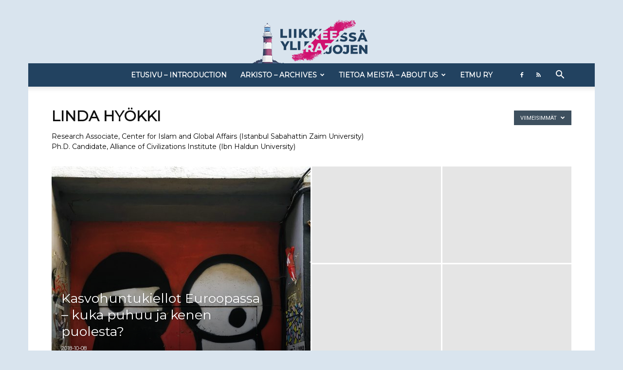

--- FILE ---
content_type: text/html; charset=UTF-8
request_url: https://liikkeessaylirajojen.fi/category/kirjoittajat/linda-hyokki/
body_size: 22053
content:
<!doctype html >
<!--[if IE 8]>    <html class="ie8" lang="en"> <![endif]-->
<!--[if IE 9]>    <html class="ie9" lang="en"> <![endif]-->
<!--[if gt IE 8]><!--> <html lang="en-US"> <!--<![endif]-->
<head>
    <title>Linda Hyökki arkisto | Liikkeessä yli rajojen</title>
    <meta charset="UTF-8" />
    <meta name="viewport" content="width=device-width, initial-scale=1.0">
    <link rel="pingback" href="https://liikkeessaylirajojen.fi/xmlrpc.php" />
    <meta name='robots' content='index, follow, max-image-preview:large, max-snippet:-1, max-video-preview:-1' />
<link rel="icon" type="image/png" href="https://liikkeessaylirajojen.fi/wp-content/uploads/2018/03/icon_website_16x16.png"><link rel="apple-touch-icon-precomposed" sizes="76x76" href="https://liikkeessaylirajojen.fi/wp-content/uploads/2018/03/icon_liikkeessaylirajojen_iOS_76x76.png"/><link rel="apple-touch-icon-precomposed" sizes="120x120" href="https://liikkeessaylirajojen.fi/wp-content/uploads/2018/03/icon_liikkeessaylirajojen_iOS_120x120.png"/><link rel="apple-touch-icon-precomposed" sizes="152x152" href="https://liikkeessaylirajojen.fi/wp-content/uploads/2018/03/icon_liikkeessaylirajojen_iOS_152x152.png"/><link rel="apple-touch-icon-precomposed" sizes="114x114" href="https://liikkeessaylirajojen.fi/wp-content/uploads/2018/03/icon_liikkeessaylirajojen_iOS_114x114.png"/><link rel="apple-touch-icon-precomposed" sizes="144x144" href="https://liikkeessaylirajojen.fi/wp-content/uploads/2018/03/icon_liikkeessaylirajojen_iOS_144x144.png"/>
	<!-- This site is optimized with the Yoast SEO plugin v22.5 - https://yoast.com/wordpress/plugins/seo/ -->
	<link rel="canonical" href="https://liikkeessaylirajojen.fi/category/kirjoittajat/linda-hyokki/" />
	<meta property="og:locale" content="en_US" />
	<meta property="og:type" content="article" />
	<meta property="og:title" content="Linda Hyökki arkisto | Liikkeessä yli rajojen" />
	<meta property="og:description" content="Research Associate, Center for Islam and Global Affairs (Istanbul Sabahattin Zaim University) Ph.D. Candidate, Alliance of Civilizations Institute (Ibn Haldun University)" />
	<meta property="og:url" content="https://liikkeessaylirajojen.fi/category/kirjoittajat/linda-hyokki/" />
	<meta property="og:site_name" content="Liikkeessä yli rajojen" />
	<meta name="twitter:card" content="summary_large_image" />
	<meta name="twitter:site" content="@etmublog" />
	<script type="application/ld+json" class="yoast-schema-graph">{"@context":"https://schema.org","@graph":[{"@type":"CollectionPage","@id":"https://liikkeessaylirajojen.fi/category/kirjoittajat/linda-hyokki/","url":"https://liikkeessaylirajojen.fi/category/kirjoittajat/linda-hyokki/","name":"Linda Hyökki arkisto | Liikkeessä yli rajojen","isPartOf":{"@id":"https://liikkeessaylirajojen.fi/#website"},"breadcrumb":{"@id":"https://liikkeessaylirajojen.fi/category/kirjoittajat/linda-hyokki/#breadcrumb"},"inLanguage":"en-US"},{"@type":"BreadcrumbList","@id":"https://liikkeessaylirajojen.fi/category/kirjoittajat/linda-hyokki/#breadcrumb","itemListElement":[{"@type":"ListItem","position":1,"name":"Home","item":"https://liikkeessaylirajojen.fi/"},{"@type":"ListItem","position":2,"name":"Kirjoittajat","item":"https://liikkeessaylirajojen.fi/category/kirjoittajat/"},{"@type":"ListItem","position":3,"name":"Linda Hyökki"}]},{"@type":"WebSite","@id":"https://liikkeessaylirajojen.fi/#website","url":"https://liikkeessaylirajojen.fi/","name":"Liikkeessä yli rajojen","description":"Liikkeessä yli rajojen on populaaritieteellinen kirjoitusalusta","potentialAction":[{"@type":"SearchAction","target":{"@type":"EntryPoint","urlTemplate":"https://liikkeessaylirajojen.fi/?s={search_term_string}"},"query-input":"required name=search_term_string"}],"inLanguage":"en-US"}]}</script>
	<!-- / Yoast SEO plugin. -->


<link rel='dns-prefetch' href='//fonts.googleapis.com' />
<link rel='dns-prefetch' href='//maxcdn.bootstrapcdn.com' />
<link rel="alternate" type="application/rss+xml" title="Liikkeessä yli rajojen &raquo; Feed" href="https://liikkeessaylirajojen.fi/feed/" />
<link rel="alternate" type="application/rss+xml" title="Liikkeessä yli rajojen &raquo; Comments Feed" href="https://liikkeessaylirajojen.fi/comments/feed/" />
<link rel="alternate" type="application/rss+xml" title="Liikkeessä yli rajojen &raquo; Linda Hyökki Category Feed" href="https://liikkeessaylirajojen.fi/category/kirjoittajat/linda-hyokki/feed/" />
<script type="text/javascript">
/* <![CDATA[ */
window._wpemojiSettings = {"baseUrl":"https:\/\/s.w.org\/images\/core\/emoji\/15.0.3\/72x72\/","ext":".png","svgUrl":"https:\/\/s.w.org\/images\/core\/emoji\/15.0.3\/svg\/","svgExt":".svg","source":{"concatemoji":"https:\/\/liikkeessaylirajojen.fi\/wp-includes\/js\/wp-emoji-release.min.js?ver=fd60a9845e27573c7bb265fba8fe0ead"}};
/*! This file is auto-generated */
!function(i,n){var o,s,e;function c(e){try{var t={supportTests:e,timestamp:(new Date).valueOf()};sessionStorage.setItem(o,JSON.stringify(t))}catch(e){}}function p(e,t,n){e.clearRect(0,0,e.canvas.width,e.canvas.height),e.fillText(t,0,0);var t=new Uint32Array(e.getImageData(0,0,e.canvas.width,e.canvas.height).data),r=(e.clearRect(0,0,e.canvas.width,e.canvas.height),e.fillText(n,0,0),new Uint32Array(e.getImageData(0,0,e.canvas.width,e.canvas.height).data));return t.every(function(e,t){return e===r[t]})}function u(e,t,n){switch(t){case"flag":return n(e,"\ud83c\udff3\ufe0f\u200d\u26a7\ufe0f","\ud83c\udff3\ufe0f\u200b\u26a7\ufe0f")?!1:!n(e,"\ud83c\uddfa\ud83c\uddf3","\ud83c\uddfa\u200b\ud83c\uddf3")&&!n(e,"\ud83c\udff4\udb40\udc67\udb40\udc62\udb40\udc65\udb40\udc6e\udb40\udc67\udb40\udc7f","\ud83c\udff4\u200b\udb40\udc67\u200b\udb40\udc62\u200b\udb40\udc65\u200b\udb40\udc6e\u200b\udb40\udc67\u200b\udb40\udc7f");case"emoji":return!n(e,"\ud83d\udc26\u200d\u2b1b","\ud83d\udc26\u200b\u2b1b")}return!1}function f(e,t,n){var r="undefined"!=typeof WorkerGlobalScope&&self instanceof WorkerGlobalScope?new OffscreenCanvas(300,150):i.createElement("canvas"),a=r.getContext("2d",{willReadFrequently:!0}),o=(a.textBaseline="top",a.font="600 32px Arial",{});return e.forEach(function(e){o[e]=t(a,e,n)}),o}function t(e){var t=i.createElement("script");t.src=e,t.defer=!0,i.head.appendChild(t)}"undefined"!=typeof Promise&&(o="wpEmojiSettingsSupports",s=["flag","emoji"],n.supports={everything:!0,everythingExceptFlag:!0},e=new Promise(function(e){i.addEventListener("DOMContentLoaded",e,{once:!0})}),new Promise(function(t){var n=function(){try{var e=JSON.parse(sessionStorage.getItem(o));if("object"==typeof e&&"number"==typeof e.timestamp&&(new Date).valueOf()<e.timestamp+604800&&"object"==typeof e.supportTests)return e.supportTests}catch(e){}return null}();if(!n){if("undefined"!=typeof Worker&&"undefined"!=typeof OffscreenCanvas&&"undefined"!=typeof URL&&URL.createObjectURL&&"undefined"!=typeof Blob)try{var e="postMessage("+f.toString()+"("+[JSON.stringify(s),u.toString(),p.toString()].join(",")+"));",r=new Blob([e],{type:"text/javascript"}),a=new Worker(URL.createObjectURL(r),{name:"wpTestEmojiSupports"});return void(a.onmessage=function(e){c(n=e.data),a.terminate(),t(n)})}catch(e){}c(n=f(s,u,p))}t(n)}).then(function(e){for(var t in e)n.supports[t]=e[t],n.supports.everything=n.supports.everything&&n.supports[t],"flag"!==t&&(n.supports.everythingExceptFlag=n.supports.everythingExceptFlag&&n.supports[t]);n.supports.everythingExceptFlag=n.supports.everythingExceptFlag&&!n.supports.flag,n.DOMReady=!1,n.readyCallback=function(){n.DOMReady=!0}}).then(function(){return e}).then(function(){var e;n.supports.everything||(n.readyCallback(),(e=n.source||{}).concatemoji?t(e.concatemoji):e.wpemoji&&e.twemoji&&(t(e.twemoji),t(e.wpemoji)))}))}((window,document),window._wpemojiSettings);
/* ]]> */
</script>
<style id='wp-emoji-styles-inline-css' type='text/css'>

	img.wp-smiley, img.emoji {
		display: inline !important;
		border: none !important;
		box-shadow: none !important;
		height: 1em !important;
		width: 1em !important;
		margin: 0 0.07em !important;
		vertical-align: -0.1em !important;
		background: none !important;
		padding: 0 !important;
	}
</style>
<link rel='stylesheet' id='wp-block-library-css' href='https://liikkeessaylirajojen.fi/wp-includes/css/dist/block-library/style.min.css?ver=fd60a9845e27573c7bb265fba8fe0ead' type='text/css' media='all' />
<style id='classic-theme-styles-inline-css' type='text/css'>
/*! This file is auto-generated */
.wp-block-button__link{color:#fff;background-color:#32373c;border-radius:9999px;box-shadow:none;text-decoration:none;padding:calc(.667em + 2px) calc(1.333em + 2px);font-size:1.125em}.wp-block-file__button{background:#32373c;color:#fff;text-decoration:none}
</style>
<style id='global-styles-inline-css' type='text/css'>
body{--wp--preset--color--black: #000000;--wp--preset--color--cyan-bluish-gray: #abb8c3;--wp--preset--color--white: #ffffff;--wp--preset--color--pale-pink: #f78da7;--wp--preset--color--vivid-red: #cf2e2e;--wp--preset--color--luminous-vivid-orange: #ff6900;--wp--preset--color--luminous-vivid-amber: #fcb900;--wp--preset--color--light-green-cyan: #7bdcb5;--wp--preset--color--vivid-green-cyan: #00d084;--wp--preset--color--pale-cyan-blue: #8ed1fc;--wp--preset--color--vivid-cyan-blue: #0693e3;--wp--preset--color--vivid-purple: #9b51e0;--wp--preset--gradient--vivid-cyan-blue-to-vivid-purple: linear-gradient(135deg,rgba(6,147,227,1) 0%,rgb(155,81,224) 100%);--wp--preset--gradient--light-green-cyan-to-vivid-green-cyan: linear-gradient(135deg,rgb(122,220,180) 0%,rgb(0,208,130) 100%);--wp--preset--gradient--luminous-vivid-amber-to-luminous-vivid-orange: linear-gradient(135deg,rgba(252,185,0,1) 0%,rgba(255,105,0,1) 100%);--wp--preset--gradient--luminous-vivid-orange-to-vivid-red: linear-gradient(135deg,rgba(255,105,0,1) 0%,rgb(207,46,46) 100%);--wp--preset--gradient--very-light-gray-to-cyan-bluish-gray: linear-gradient(135deg,rgb(238,238,238) 0%,rgb(169,184,195) 100%);--wp--preset--gradient--cool-to-warm-spectrum: linear-gradient(135deg,rgb(74,234,220) 0%,rgb(151,120,209) 20%,rgb(207,42,186) 40%,rgb(238,44,130) 60%,rgb(251,105,98) 80%,rgb(254,248,76) 100%);--wp--preset--gradient--blush-light-purple: linear-gradient(135deg,rgb(255,206,236) 0%,rgb(152,150,240) 100%);--wp--preset--gradient--blush-bordeaux: linear-gradient(135deg,rgb(254,205,165) 0%,rgb(254,45,45) 50%,rgb(107,0,62) 100%);--wp--preset--gradient--luminous-dusk: linear-gradient(135deg,rgb(255,203,112) 0%,rgb(199,81,192) 50%,rgb(65,88,208) 100%);--wp--preset--gradient--pale-ocean: linear-gradient(135deg,rgb(255,245,203) 0%,rgb(182,227,212) 50%,rgb(51,167,181) 100%);--wp--preset--gradient--electric-grass: linear-gradient(135deg,rgb(202,248,128) 0%,rgb(113,206,126) 100%);--wp--preset--gradient--midnight: linear-gradient(135deg,rgb(2,3,129) 0%,rgb(40,116,252) 100%);--wp--preset--font-size--small: 13px;--wp--preset--font-size--medium: 20px;--wp--preset--font-size--large: 36px;--wp--preset--font-size--x-large: 42px;--wp--preset--spacing--20: 0.44rem;--wp--preset--spacing--30: 0.67rem;--wp--preset--spacing--40: 1rem;--wp--preset--spacing--50: 1.5rem;--wp--preset--spacing--60: 2.25rem;--wp--preset--spacing--70: 3.38rem;--wp--preset--spacing--80: 5.06rem;--wp--preset--shadow--natural: 6px 6px 9px rgba(0, 0, 0, 0.2);--wp--preset--shadow--deep: 12px 12px 50px rgba(0, 0, 0, 0.4);--wp--preset--shadow--sharp: 6px 6px 0px rgba(0, 0, 0, 0.2);--wp--preset--shadow--outlined: 6px 6px 0px -3px rgba(255, 255, 255, 1), 6px 6px rgba(0, 0, 0, 1);--wp--preset--shadow--crisp: 6px 6px 0px rgba(0, 0, 0, 1);}:where(.is-layout-flex){gap: 0.5em;}:where(.is-layout-grid){gap: 0.5em;}body .is-layout-flex{display: flex;}body .is-layout-flex{flex-wrap: wrap;align-items: center;}body .is-layout-flex > *{margin: 0;}body .is-layout-grid{display: grid;}body .is-layout-grid > *{margin: 0;}:where(.wp-block-columns.is-layout-flex){gap: 2em;}:where(.wp-block-columns.is-layout-grid){gap: 2em;}:where(.wp-block-post-template.is-layout-flex){gap: 1.25em;}:where(.wp-block-post-template.is-layout-grid){gap: 1.25em;}.has-black-color{color: var(--wp--preset--color--black) !important;}.has-cyan-bluish-gray-color{color: var(--wp--preset--color--cyan-bluish-gray) !important;}.has-white-color{color: var(--wp--preset--color--white) !important;}.has-pale-pink-color{color: var(--wp--preset--color--pale-pink) !important;}.has-vivid-red-color{color: var(--wp--preset--color--vivid-red) !important;}.has-luminous-vivid-orange-color{color: var(--wp--preset--color--luminous-vivid-orange) !important;}.has-luminous-vivid-amber-color{color: var(--wp--preset--color--luminous-vivid-amber) !important;}.has-light-green-cyan-color{color: var(--wp--preset--color--light-green-cyan) !important;}.has-vivid-green-cyan-color{color: var(--wp--preset--color--vivid-green-cyan) !important;}.has-pale-cyan-blue-color{color: var(--wp--preset--color--pale-cyan-blue) !important;}.has-vivid-cyan-blue-color{color: var(--wp--preset--color--vivid-cyan-blue) !important;}.has-vivid-purple-color{color: var(--wp--preset--color--vivid-purple) !important;}.has-black-background-color{background-color: var(--wp--preset--color--black) !important;}.has-cyan-bluish-gray-background-color{background-color: var(--wp--preset--color--cyan-bluish-gray) !important;}.has-white-background-color{background-color: var(--wp--preset--color--white) !important;}.has-pale-pink-background-color{background-color: var(--wp--preset--color--pale-pink) !important;}.has-vivid-red-background-color{background-color: var(--wp--preset--color--vivid-red) !important;}.has-luminous-vivid-orange-background-color{background-color: var(--wp--preset--color--luminous-vivid-orange) !important;}.has-luminous-vivid-amber-background-color{background-color: var(--wp--preset--color--luminous-vivid-amber) !important;}.has-light-green-cyan-background-color{background-color: var(--wp--preset--color--light-green-cyan) !important;}.has-vivid-green-cyan-background-color{background-color: var(--wp--preset--color--vivid-green-cyan) !important;}.has-pale-cyan-blue-background-color{background-color: var(--wp--preset--color--pale-cyan-blue) !important;}.has-vivid-cyan-blue-background-color{background-color: var(--wp--preset--color--vivid-cyan-blue) !important;}.has-vivid-purple-background-color{background-color: var(--wp--preset--color--vivid-purple) !important;}.has-black-border-color{border-color: var(--wp--preset--color--black) !important;}.has-cyan-bluish-gray-border-color{border-color: var(--wp--preset--color--cyan-bluish-gray) !important;}.has-white-border-color{border-color: var(--wp--preset--color--white) !important;}.has-pale-pink-border-color{border-color: var(--wp--preset--color--pale-pink) !important;}.has-vivid-red-border-color{border-color: var(--wp--preset--color--vivid-red) !important;}.has-luminous-vivid-orange-border-color{border-color: var(--wp--preset--color--luminous-vivid-orange) !important;}.has-luminous-vivid-amber-border-color{border-color: var(--wp--preset--color--luminous-vivid-amber) !important;}.has-light-green-cyan-border-color{border-color: var(--wp--preset--color--light-green-cyan) !important;}.has-vivid-green-cyan-border-color{border-color: var(--wp--preset--color--vivid-green-cyan) !important;}.has-pale-cyan-blue-border-color{border-color: var(--wp--preset--color--pale-cyan-blue) !important;}.has-vivid-cyan-blue-border-color{border-color: var(--wp--preset--color--vivid-cyan-blue) !important;}.has-vivid-purple-border-color{border-color: var(--wp--preset--color--vivid-purple) !important;}.has-vivid-cyan-blue-to-vivid-purple-gradient-background{background: var(--wp--preset--gradient--vivid-cyan-blue-to-vivid-purple) !important;}.has-light-green-cyan-to-vivid-green-cyan-gradient-background{background: var(--wp--preset--gradient--light-green-cyan-to-vivid-green-cyan) !important;}.has-luminous-vivid-amber-to-luminous-vivid-orange-gradient-background{background: var(--wp--preset--gradient--luminous-vivid-amber-to-luminous-vivid-orange) !important;}.has-luminous-vivid-orange-to-vivid-red-gradient-background{background: var(--wp--preset--gradient--luminous-vivid-orange-to-vivid-red) !important;}.has-very-light-gray-to-cyan-bluish-gray-gradient-background{background: var(--wp--preset--gradient--very-light-gray-to-cyan-bluish-gray) !important;}.has-cool-to-warm-spectrum-gradient-background{background: var(--wp--preset--gradient--cool-to-warm-spectrum) !important;}.has-blush-light-purple-gradient-background{background: var(--wp--preset--gradient--blush-light-purple) !important;}.has-blush-bordeaux-gradient-background{background: var(--wp--preset--gradient--blush-bordeaux) !important;}.has-luminous-dusk-gradient-background{background: var(--wp--preset--gradient--luminous-dusk) !important;}.has-pale-ocean-gradient-background{background: var(--wp--preset--gradient--pale-ocean) !important;}.has-electric-grass-gradient-background{background: var(--wp--preset--gradient--electric-grass) !important;}.has-midnight-gradient-background{background: var(--wp--preset--gradient--midnight) !important;}.has-small-font-size{font-size: var(--wp--preset--font-size--small) !important;}.has-medium-font-size{font-size: var(--wp--preset--font-size--medium) !important;}.has-large-font-size{font-size: var(--wp--preset--font-size--large) !important;}.has-x-large-font-size{font-size: var(--wp--preset--font-size--x-large) !important;}
.wp-block-navigation a:where(:not(.wp-element-button)){color: inherit;}
:where(.wp-block-post-template.is-layout-flex){gap: 1.25em;}:where(.wp-block-post-template.is-layout-grid){gap: 1.25em;}
:where(.wp-block-columns.is-layout-flex){gap: 2em;}:where(.wp-block-columns.is-layout-grid){gap: 2em;}
.wp-block-pullquote{font-size: 1.5em;line-height: 1.6;}
</style>
<link rel='stylesheet' id='rs-plugin-settings-css' href='https://liikkeessaylirajojen.fi/wp-content/plugins/revslider/public/assets/css/settings.css?ver=5.4.7' type='text/css' media='all' />
<style id='rs-plugin-settings-inline-css' type='text/css'>
#rs-demo-id {}
</style>
<link rel='stylesheet' id='widgets-style-css' href='https://liikkeessaylirajojen.fi/wp-content/plugins/wpsocialstats/includes/widgets.css?ver=fd60a9845e27573c7bb265fba8fe0ead' type='text/css' media='all' />
<link rel='stylesheet' id='td-plugin-multi-purpose-css' href='https://liikkeessaylirajojen.fi/wp-content/plugins/td-multi-purpose/style.css?ver=fd60a9845e27573c7bb265fba8fe0ead' type='text/css' media='all' />
<link rel='stylesheet' id='google-fonts-style-css' href='https://fonts.googleapis.com/css?family=Montserrat%3A400%7COpen+Sans%3A300italic%2C400%2C400italic%2C600%2C600italic%2C700%7CRoboto%3A300%2C400%2C400italic%2C500%2C500italic%2C700%2C900&#038;ver=8.7.2' type='text/css' media='all' />
<link rel='stylesheet' id='cff-css' href='https://liikkeessaylirajojen.fi/wp-content/plugins/custom-facebook-feed/assets/css/cff-style.min.css?ver=4.2.3' type='text/css' media='all' />
<link rel='stylesheet' id='sb-font-awesome-css' href='https://maxcdn.bootstrapcdn.com/font-awesome/4.7.0/css/font-awesome.min.css?ver=fd60a9845e27573c7bb265fba8fe0ead' type='text/css' media='all' />
<link rel='stylesheet' id='td-theme-css' href='https://liikkeessaylirajojen.fi/wp-content/themes/Newspaper/style.css?ver=8.7.2' type='text/css' media='all' />
<link rel='stylesheet' id='td-theme-child-css' href='https://liikkeessaylirajojen.fi/wp-content/themes/Newspaper-child/style.css?ver=8.7.2c' type='text/css' media='all' />
<script type="text/javascript" src="https://liikkeessaylirajojen.fi/wp-includes/js/jquery/jquery.min.js?ver=3.7.1" id="jquery-core-js"></script>
<script type="text/javascript" src="https://liikkeessaylirajojen.fi/wp-includes/js/jquery/jquery-migrate.min.js?ver=3.4.1" id="jquery-migrate-js"></script>
<script type="text/javascript" src="https://liikkeessaylirajojen.fi/wp-content/plugins/revslider/public/assets/js/jquery.themepunch.tools.min.js?ver=5.4.7" id="tp-tools-js"></script>
<script type="text/javascript" src="https://liikkeessaylirajojen.fi/wp-content/plugins/revslider/public/assets/js/jquery.themepunch.revolution.min.js?ver=5.4.7" id="revmin-js"></script>
<link rel="https://api.w.org/" href="https://liikkeessaylirajojen.fi/wp-json/" /><link rel="alternate" type="application/json" href="https://liikkeessaylirajojen.fi/wp-json/wp/v2/categories/182" /><link rel="EditURI" type="application/rsd+xml" title="RSD" href="https://liikkeessaylirajojen.fi/xmlrpc.php?rsd" />
<!-- Start arabic-webfonts v1.4.6 styles -->        <style id='arabic-webfonts' type='text/css'>
                                                                                                   	    </style>
        <!-- /End arabic-webfonts styles -->			<script>
				window.tdwGlobal = {"adminUrl":"https:\/\/liikkeessaylirajojen.fi\/wp-admin\/","wpRestNonce":"6b7fe89175","wpRestUrl":"https:\/\/liikkeessaylirajojen.fi\/wp-json\/","permalinkStructure":"\/%postname%\/"};
			</script>
			<!--[if lt IE 9]><script src="https://html5shim.googlecode.com/svn/trunk/html5.js"></script><![endif]-->
    <meta name="generator" content="Powered by Slider Revolution 5.4.7 - responsive, Mobile-Friendly Slider Plugin for WordPress with comfortable drag and drop interface." />

<!-- JS generated by theme -->

<script>
    
    

	    var tdBlocksArray = []; //here we store all the items for the current page

	    //td_block class - each ajax block uses a object of this class for requests
	    function tdBlock() {
		    this.id = '';
		    this.block_type = 1; //block type id (1-234 etc)
		    this.atts = '';
		    this.td_column_number = '';
		    this.td_current_page = 1; //
		    this.post_count = 0; //from wp
		    this.found_posts = 0; //from wp
		    this.max_num_pages = 0; //from wp
		    this.td_filter_value = ''; //current live filter value
		    this.is_ajax_running = false;
		    this.td_user_action = ''; // load more or infinite loader (used by the animation)
		    this.header_color = '';
		    this.ajax_pagination_infinite_stop = ''; //show load more at page x
	    }


        // td_js_generator - mini detector
        (function(){
            var htmlTag = document.getElementsByTagName("html")[0];

	        if ( navigator.userAgent.indexOf("MSIE 10.0") > -1 ) {
                htmlTag.className += ' ie10';
            }

            if ( !!navigator.userAgent.match(/Trident.*rv\:11\./) ) {
                htmlTag.className += ' ie11';
            }

	        if ( navigator.userAgent.indexOf("Edge") > -1 ) {
                htmlTag.className += ' ieEdge';
            }

            if ( /(iPad|iPhone|iPod)/g.test(navigator.userAgent) ) {
                htmlTag.className += ' td-md-is-ios';
            }

            var user_agent = navigator.userAgent.toLowerCase();
            if ( user_agent.indexOf("android") > -1 ) {
                htmlTag.className += ' td-md-is-android';
            }

            if ( -1 !== navigator.userAgent.indexOf('Mac OS X')  ) {
                htmlTag.className += ' td-md-is-os-x';
            }

            if ( /chrom(e|ium)/.test(navigator.userAgent.toLowerCase()) ) {
               htmlTag.className += ' td-md-is-chrome';
            }

            if ( -1 !== navigator.userAgent.indexOf('Firefox') ) {
                htmlTag.className += ' td-md-is-firefox';
            }

            if ( -1 !== navigator.userAgent.indexOf('Safari') && -1 === navigator.userAgent.indexOf('Chrome') ) {
                htmlTag.className += ' td-md-is-safari';
            }

            if( -1 !== navigator.userAgent.indexOf('IEMobile') ){
                htmlTag.className += ' td-md-is-iemobile';
            }

        })();




        var tdLocalCache = {};

        ( function () {
            "use strict";

            tdLocalCache = {
                data: {},
                remove: function (resource_id) {
                    delete tdLocalCache.data[resource_id];
                },
                exist: function (resource_id) {
                    return tdLocalCache.data.hasOwnProperty(resource_id) && tdLocalCache.data[resource_id] !== null;
                },
                get: function (resource_id) {
                    return tdLocalCache.data[resource_id];
                },
                set: function (resource_id, cachedData) {
                    tdLocalCache.remove(resource_id);
                    tdLocalCache.data[resource_id] = cachedData;
                }
            };
        })();

    
    
var td_viewport_interval_list=[{"limitBottom":767,"sidebarWidth":228},{"limitBottom":1018,"sidebarWidth":300},{"limitBottom":1140,"sidebarWidth":324}];
var td_animation_stack_effect="type0";
var tds_animation_stack=true;
var td_animation_stack_specific_selectors=".entry-thumb, img";
var td_animation_stack_general_selectors=".td-animation-stack img, .td-animation-stack .entry-thumb, .post img";
var td_ajax_url="https:\/\/liikkeessaylirajojen.fi\/wp-admin\/admin-ajax.php?td_theme_name=Newspaper&v=8.7.2";
var td_get_template_directory_uri="https:\/\/liikkeessaylirajojen.fi\/wp-content\/themes\/Newspaper";
var tds_snap_menu="snap";
var tds_logo_on_sticky="";
var tds_header_style="10";
var td_please_wait="Please wait...";
var td_email_user_pass_incorrect="User or password incorrect!";
var td_email_user_incorrect="Email or username incorrect!";
var td_email_incorrect="Email incorrect!";
var tds_more_articles_on_post_enable="";
var tds_more_articles_on_post_time_to_wait="";
var tds_more_articles_on_post_pages_distance_from_top=0;
var tds_theme_color_site_wide="#0287d9";
var tds_smart_sidebar="";
var tdThemeName="Newspaper";
var td_magnific_popup_translation_tPrev="Edellinen (vasen nuolin\u00e4pp\u00e4in)";
var td_magnific_popup_translation_tNext="Seuraava (oikea nuolin\u00e4pp\u00e4in)";
var td_magnific_popup_translation_tCounter="%curr% of %total%";
var td_magnific_popup_translation_ajax_tError="The content from %url% could not be loaded.";
var td_magnific_popup_translation_image_tError="The image #%curr% could not be loaded.";
var tdDateNamesI18n={"month_names":["January","February","March","April","May","June","July","August","September","October","November","December"],"month_names_short":["Jan","Feb","Mar","Apr","May","Jun","Jul","Aug","Sep","Oct","Nov","Dec"],"day_names":["Sunday","Monday","Tuesday","Wednesday","Thursday","Friday","Saturday"],"day_names_short":["Sun","Mon","Tue","Wed","Thu","Fri","Sat"]};
var td_ad_background_click_link="";
var td_ad_background_click_target="";
</script>


<!-- Header style compiled by theme -->

<style>
    

body {
	background-color:#d9e4ee;
}
.td-header-wrap .black-menu .sf-menu > .current-menu-item > a,
    .td-header-wrap .black-menu .sf-menu > .current-menu-ancestor > a,
    .td-header-wrap .black-menu .sf-menu > .current-category-ancestor > a,
    .td-header-wrap .black-menu .sf-menu > li > a:hover,
    .td-header-wrap .black-menu .sf-menu > .sfHover > a,
    .td-header-style-12 .td-header-menu-wrap-full,
    .sf-menu > .current-menu-item > a:after,
    .sf-menu > .current-menu-ancestor > a:after,
    .sf-menu > .current-category-ancestor > a:after,
    .sf-menu > li:hover > a:after,
    .sf-menu > .sfHover > a:after,
    .td-header-style-12 .td-affix,
    .header-search-wrap .td-drop-down-search:after,
    .header-search-wrap .td-drop-down-search .btn:hover,
    input[type=submit]:hover,
    .td-read-more a,
    .td-post-category:hover,
    .td-grid-style-1.td-hover-1 .td-big-grid-post:hover .td-post-category,
    .td-grid-style-5.td-hover-1 .td-big-grid-post:hover .td-post-category,
    .td_top_authors .td-active .td-author-post-count,
    .td_top_authors .td-active .td-author-comments-count,
    .td_top_authors .td_mod_wrap:hover .td-author-post-count,
    .td_top_authors .td_mod_wrap:hover .td-author-comments-count,
    .td-404-sub-sub-title a:hover,
    .td-search-form-widget .wpb_button:hover,
    .td-rating-bar-wrap div,
    .td_category_template_3 .td-current-sub-category,
    .dropcap,
    .td_wrapper_video_playlist .td_video_controls_playlist_wrapper,
    .wpb_default,
    .wpb_default:hover,
    .td-left-smart-list:hover,
    .td-right-smart-list:hover,
    .woocommerce-checkout .woocommerce input.button:hover,
    .woocommerce-page .woocommerce a.button:hover,
    .woocommerce-account div.woocommerce .button:hover,
    #bbpress-forums button:hover,
    .bbp_widget_login .button:hover,
    .td-footer-wrapper .td-post-category,
    .td-footer-wrapper .widget_product_search input[type="submit"]:hover,
    .woocommerce .product a.button:hover,
    .woocommerce .product #respond input#submit:hover,
    .woocommerce .checkout input#place_order:hover,
    .woocommerce .woocommerce.widget .button:hover,
    .single-product .product .summary .cart .button:hover,
    .woocommerce-cart .woocommerce table.cart .button:hover,
    .woocommerce-cart .woocommerce .shipping-calculator-form .button:hover,
    .td-next-prev-wrap a:hover,
    .td-load-more-wrap a:hover,
    .td-post-small-box a:hover,
    .page-nav .current,
    .page-nav:first-child > div,
    .td_category_template_8 .td-category-header .td-category a.td-current-sub-category,
    .td_category_template_4 .td-category-siblings .td-category a:hover,
    #bbpress-forums .bbp-pagination .current,
    #bbpress-forums #bbp-single-user-details #bbp-user-navigation li.current a,
    .td-theme-slider:hover .slide-meta-cat a,
    a.vc_btn-black:hover,
    .td-trending-now-wrapper:hover .td-trending-now-title,
    .td-scroll-up,
    .td-smart-list-button:hover,
    .td-weather-information:before,
    .td-weather-week:before,
    .td_block_exchange .td-exchange-header:before,
    .td_block_big_grid_9.td-grid-style-1 .td-post-category,
    .td_block_big_grid_9.td-grid-style-5 .td-post-category,
    .td-grid-style-6.td-hover-1 .td-module-thumb:after,
    .td-pulldown-syle-2 .td-subcat-dropdown ul:after,
    .td_block_template_9 .td-block-title:after,
    .td_block_template_15 .td-block-title:before,
    div.wpforms-container .wpforms-form div.wpforms-submit-container button[type=submit] {
        background-color: #0287d9;
    }

    .global-block-template-4 .td-related-title .td-cur-simple-item:before {
        border-color: #0287d9 transparent transparent transparent !important;
    }

    .woocommerce .woocommerce-message .button:hover,
    .woocommerce .woocommerce-error .button:hover,
    .woocommerce .woocommerce-info .button:hover,
    .global-block-template-4 .td-related-title .td-cur-simple-item,
    .global-block-template-3 .td-related-title .td-cur-simple-item,
    .global-block-template-9 .td-related-title:after {
        background-color: #0287d9 !important;
    }

    .woocommerce .product .onsale,
    .woocommerce.widget .ui-slider .ui-slider-handle {
        background: none #0287d9;
    }

    .woocommerce.widget.widget_layered_nav_filters ul li a {
        background: none repeat scroll 0 0 #0287d9 !important;
    }

    a,
    cite a:hover,
    .td_mega_menu_sub_cats .cur-sub-cat,
    .td-mega-span h3 a:hover,
    .td_mod_mega_menu:hover .entry-title a,
    .header-search-wrap .result-msg a:hover,
    .td-header-top-menu .td-drop-down-search .td_module_wrap:hover .entry-title a,
    .td-header-top-menu .td-icon-search:hover,
    .td-header-wrap .result-msg a:hover,
    .top-header-menu li a:hover,
    .top-header-menu .current-menu-item > a,
    .top-header-menu .current-menu-ancestor > a,
    .top-header-menu .current-category-ancestor > a,
    .td-social-icon-wrap > a:hover,
    .td-header-sp-top-widget .td-social-icon-wrap a:hover,
    .td-page-content blockquote p,
    .td-post-content blockquote p,
    .mce-content-body blockquote p,
    .comment-content blockquote p,
    .wpb_text_column blockquote p,
    .td_block_text_with_title blockquote p,
    .td_module_wrap:hover .entry-title a,
    .td-subcat-filter .td-subcat-list a:hover,
    .td-subcat-filter .td-subcat-dropdown a:hover,
    .td_quote_on_blocks,
    .dropcap2,
    .dropcap3,
    .td_top_authors .td-active .td-authors-name a,
    .td_top_authors .td_mod_wrap:hover .td-authors-name a,
    .td-post-next-prev-content a:hover,
    .author-box-wrap .td-author-social a:hover,
    .td-author-name a:hover,
    .td-author-url a:hover,
    .td_mod_related_posts:hover h3 > a,
    .td-post-template-11 .td-related-title .td-related-left:hover,
    .td-post-template-11 .td-related-title .td-related-right:hover,
    .td-post-template-11 .td-related-title .td-cur-simple-item,
    .td-post-template-11 .td_block_related_posts .td-next-prev-wrap a:hover,
    .comment-reply-link:hover,
    .logged-in-as a:hover,
    #cancel-comment-reply-link:hover,
    .td-search-query,
    .td-category-header .td-pulldown-category-filter-link:hover,
    .td-category-siblings .td-subcat-dropdown a:hover,
    .td-category-siblings .td-subcat-dropdown a.td-current-sub-category,
    .widget a:hover,
    .td_wp_recentcomments a:hover,
    .archive .widget_archive .current,
    .archive .widget_archive .current a,
    .widget_calendar tfoot a:hover,
    .woocommerce a.added_to_cart:hover,
    .woocommerce-account .woocommerce-MyAccount-navigation a:hover,
    #bbpress-forums li.bbp-header .bbp-reply-content span a:hover,
    #bbpress-forums .bbp-forum-freshness a:hover,
    #bbpress-forums .bbp-topic-freshness a:hover,
    #bbpress-forums .bbp-forums-list li a:hover,
    #bbpress-forums .bbp-forum-title:hover,
    #bbpress-forums .bbp-topic-permalink:hover,
    #bbpress-forums .bbp-topic-started-by a:hover,
    #bbpress-forums .bbp-topic-started-in a:hover,
    #bbpress-forums .bbp-body .super-sticky li.bbp-topic-title .bbp-topic-permalink,
    #bbpress-forums .bbp-body .sticky li.bbp-topic-title .bbp-topic-permalink,
    .widget_display_replies .bbp-author-name,
    .widget_display_topics .bbp-author-name,
    .footer-text-wrap .footer-email-wrap a,
    .td-subfooter-menu li a:hover,
    .footer-social-wrap a:hover,
    a.vc_btn-black:hover,
    .td-smart-list-dropdown-wrap .td-smart-list-button:hover,
    .td_module_17 .td-read-more a:hover,
    .td_module_18 .td-read-more a:hover,
    .td_module_19 .td-post-author-name a:hover,
    .td-instagram-user a,
    .td-pulldown-syle-2 .td-subcat-dropdown:hover .td-subcat-more span,
    .td-pulldown-syle-2 .td-subcat-dropdown:hover .td-subcat-more i,
    .td-pulldown-syle-3 .td-subcat-dropdown:hover .td-subcat-more span,
    .td-pulldown-syle-3 .td-subcat-dropdown:hover .td-subcat-more i,
    .td-block-title-wrap .td-wrapper-pulldown-filter .td-pulldown-filter-display-option:hover,
    .td-block-title-wrap .td-wrapper-pulldown-filter .td-pulldown-filter-display-option:hover i,
    .td-block-title-wrap .td-wrapper-pulldown-filter .td-pulldown-filter-link:hover,
    .td-block-title-wrap .td-wrapper-pulldown-filter .td-pulldown-filter-item .td-cur-simple-item,
    .global-block-template-2 .td-related-title .td-cur-simple-item,
    .global-block-template-5 .td-related-title .td-cur-simple-item,
    .global-block-template-6 .td-related-title .td-cur-simple-item,
    .global-block-template-7 .td-related-title .td-cur-simple-item,
    .global-block-template-8 .td-related-title .td-cur-simple-item,
    .global-block-template-9 .td-related-title .td-cur-simple-item,
    .global-block-template-10 .td-related-title .td-cur-simple-item,
    .global-block-template-11 .td-related-title .td-cur-simple-item,
    .global-block-template-12 .td-related-title .td-cur-simple-item,
    .global-block-template-13 .td-related-title .td-cur-simple-item,
    .global-block-template-14 .td-related-title .td-cur-simple-item,
    .global-block-template-15 .td-related-title .td-cur-simple-item,
    .global-block-template-16 .td-related-title .td-cur-simple-item,
    .global-block-template-17 .td-related-title .td-cur-simple-item,
    .td-theme-wrap .sf-menu ul .td-menu-item > a:hover,
    .td-theme-wrap .sf-menu ul .sfHover > a,
    .td-theme-wrap .sf-menu ul .current-menu-ancestor > a,
    .td-theme-wrap .sf-menu ul .current-category-ancestor > a,
    .td-theme-wrap .sf-menu ul .current-menu-item > a,
    .td_outlined_btn {
        color: #0287d9;
    }

    a.vc_btn-black.vc_btn_square_outlined:hover,
    a.vc_btn-black.vc_btn_outlined:hover,
    .td-mega-menu-page .wpb_content_element ul li a:hover,
    .td-theme-wrap .td-aj-search-results .td_module_wrap:hover .entry-title a,
    .td-theme-wrap .header-search-wrap .result-msg a:hover {
        color: #0287d9 !important;
    }

    .td-next-prev-wrap a:hover,
    .td-load-more-wrap a:hover,
    .td-post-small-box a:hover,
    .page-nav .current,
    .page-nav:first-child > div,
    .td_category_template_8 .td-category-header .td-category a.td-current-sub-category,
    .td_category_template_4 .td-category-siblings .td-category a:hover,
    #bbpress-forums .bbp-pagination .current,
    .post .td_quote_box,
    .page .td_quote_box,
    a.vc_btn-black:hover,
    .td_block_template_5 .td-block-title > *,
    .td_outlined_btn {
        border-color: #0287d9;
    }

    .td_wrapper_video_playlist .td_video_currently_playing:after {
        border-color: #0287d9 !important;
    }

    .header-search-wrap .td-drop-down-search:before {
        border-color: transparent transparent #0287d9 transparent;
    }

    .block-title > span,
    .block-title > a,
    .block-title > label,
    .widgettitle,
    .widgettitle:after,
    .td-trending-now-title,
    .td-trending-now-wrapper:hover .td-trending-now-title,
    .wpb_tabs li.ui-tabs-active a,
    .wpb_tabs li:hover a,
    .vc_tta-container .vc_tta-color-grey.vc_tta-tabs-position-top.vc_tta-style-classic .vc_tta-tabs-container .vc_tta-tab.vc_active > a,
    .vc_tta-container .vc_tta-color-grey.vc_tta-tabs-position-top.vc_tta-style-classic .vc_tta-tabs-container .vc_tta-tab:hover > a,
    .td_block_template_1 .td-related-title .td-cur-simple-item,
    .woocommerce .product .products h2:not(.woocommerce-loop-product__title),
    .td-subcat-filter .td-subcat-dropdown:hover .td-subcat-more, 
    .td_3D_btn,
    .td_shadow_btn,
    .td_default_btn,
    .td_round_btn, 
    .td_outlined_btn:hover {
    	background-color: #0287d9;
    }

    .woocommerce div.product .woocommerce-tabs ul.tabs li.active {
    	background-color: #0287d9 !important;
    }

    .block-title,
    .td_block_template_1 .td-related-title,
    .wpb_tabs .wpb_tabs_nav,
    .vc_tta-container .vc_tta-color-grey.vc_tta-tabs-position-top.vc_tta-style-classic .vc_tta-tabs-container,
    .woocommerce div.product .woocommerce-tabs ul.tabs:before {
        border-color: #0287d9;
    }
    .td_block_wrap .td-subcat-item a.td-cur-simple-item {
	    color: #0287d9;
	}


    
    .td-grid-style-4 .entry-title
    {
        background-color: rgba(2, 135, 217, 0.7);
    }

    
    .block-title > span,
    .block-title > span > a,
    .block-title > a,
    .block-title > label,
    .widgettitle,
    .widgettitle:after,
    .td-trending-now-title,
    .td-trending-now-wrapper:hover .td-trending-now-title,
    .wpb_tabs li.ui-tabs-active a,
    .wpb_tabs li:hover a,
    .vc_tta-container .vc_tta-color-grey.vc_tta-tabs-position-top.vc_tta-style-classic .vc_tta-tabs-container .vc_tta-tab.vc_active > a,
    .vc_tta-container .vc_tta-color-grey.vc_tta-tabs-position-top.vc_tta-style-classic .vc_tta-tabs-container .vc_tta-tab:hover > a,
    .td_block_template_1 .td-related-title .td-cur-simple-item,
    .woocommerce .product .products h2:not(.woocommerce-loop-product__title),
    .td-subcat-filter .td-subcat-dropdown:hover .td-subcat-more,
    .td-weather-information:before,
    .td-weather-week:before,
    .td_block_exchange .td-exchange-header:before,
    .td-theme-wrap .td_block_template_3 .td-block-title > *,
    .td-theme-wrap .td_block_template_4 .td-block-title > *,
    .td-theme-wrap .td_block_template_7 .td-block-title > *,
    .td-theme-wrap .td_block_template_9 .td-block-title:after,
    .td-theme-wrap .td_block_template_10 .td-block-title::before,
    .td-theme-wrap .td_block_template_11 .td-block-title::before,
    .td-theme-wrap .td_block_template_11 .td-block-title::after,
    .td-theme-wrap .td_block_template_14 .td-block-title,
    .td-theme-wrap .td_block_template_15 .td-block-title:before,
    .td-theme-wrap .td_block_template_17 .td-block-title:before {
        background-color: #3e505f;
    }

    .woocommerce div.product .woocommerce-tabs ul.tabs li.active {
    	background-color: #3e505f !important;
    }

    .block-title,
    .td_block_template_1 .td-related-title,
    .wpb_tabs .wpb_tabs_nav,
    .vc_tta-container .vc_tta-color-grey.vc_tta-tabs-position-top.vc_tta-style-classic .vc_tta-tabs-container,
    .woocommerce div.product .woocommerce-tabs ul.tabs:before,
    .td-theme-wrap .td_block_template_5 .td-block-title > *,
    .td-theme-wrap .td_block_template_17 .td-block-title,
    .td-theme-wrap .td_block_template_17 .td-block-title::before {
        border-color: #3e505f;
    }

    .td-theme-wrap .td_block_template_4 .td-block-title > *:before,
    .td-theme-wrap .td_block_template_17 .td-block-title::after {
        border-color: #3e505f transparent transparent transparent;
    }

    
    .td-header-wrap .td-header-top-menu-full,
    .td-header-wrap .top-header-menu .sub-menu {
        background-color: #253039;
    }
    .td-header-style-8 .td-header-top-menu-full {
        background-color: transparent;
    }
    .td-header-style-8 .td-header-top-menu-full .td-header-top-menu {
        background-color: #253039;
        padding-left: 15px;
        padding-right: 15px;
    }

    .td-header-wrap .td-header-top-menu-full .td-header-top-menu,
    .td-header-wrap .td-header-top-menu-full {
        border-bottom: none;
    }


    
    .td-header-top-menu,
    .td-header-top-menu a,
    .td-header-wrap .td-header-top-menu-full .td-header-top-menu,
    .td-header-wrap .td-header-top-menu-full a,
    .td-header-style-8 .td-header-top-menu,
    .td-header-style-8 .td-header-top-menu a,
    .td-header-top-menu .td-drop-down-search .entry-title a {
        color: #ffffff;
    }

    
    .top-header-menu .current-menu-item > a,
    .top-header-menu .current-menu-ancestor > a,
    .top-header-menu .current-category-ancestor > a,
    .top-header-menu li a:hover,
    .td-header-sp-top-widget .td-icon-search:hover {
        color: #d0116f;
    }

    
    .td-header-wrap .td-header-sp-top-widget .td-icon-font,
    .td-header-style-7 .td-header-top-menu .td-social-icon-wrap .td-icon-font {
        color: #ffffff;
    }

    
    .td-header-wrap .td-header-sp-top-widget i.td-icon-font:hover {
        color: #d0116f;
    }


    
    .td-header-wrap .td-header-menu-wrap-full,
    .td-header-menu-wrap.td-affix,
    .td-header-style-3 .td-header-main-menu,
    .td-header-style-3 .td-affix .td-header-main-menu,
    .td-header-style-4 .td-header-main-menu,
    .td-header-style-4 .td-affix .td-header-main-menu,
    .td-header-style-8 .td-header-menu-wrap.td-affix,
    .td-header-style-8 .td-header-top-menu-full {
		background-color: #224260;
    }


    .td-boxed-layout .td-header-style-3 .td-header-menu-wrap,
    .td-boxed-layout .td-header-style-4 .td-header-menu-wrap,
    .td-header-style-3 .td_stretch_content .td-header-menu-wrap,
    .td-header-style-4 .td_stretch_content .td-header-menu-wrap {
    	background-color: #224260 !important;
    }


    @media (min-width: 1019px) {
        .td-header-style-1 .td-header-sp-recs,
        .td-header-style-1 .td-header-sp-logo {
            margin-bottom: 28px;
        }
    }

    @media (min-width: 768px) and (max-width: 1018px) {
        .td-header-style-1 .td-header-sp-recs,
        .td-header-style-1 .td-header-sp-logo {
            margin-bottom: 14px;
        }
    }

    .td-header-style-7 .td-header-top-menu {
        border-bottom: none;
    }
    
    
    
    .td-header-menu-wrap.td-affix,
    .td-header-style-3 .td-affix .td-header-main-menu,
    .td-header-style-4 .td-affix .td-header-main-menu,
    .td-header-style-8 .td-header-menu-wrap.td-affix {
        background-color: #224260;
    }


    
    .sf-menu > .current-menu-item > a:after,
    .sf-menu > .current-menu-ancestor > a:after,
    .sf-menu > .current-category-ancestor > a:after,
    .sf-menu > li:hover > a:after,
    .sf-menu > .sfHover > a:after,
    .td_block_mega_menu .td-next-prev-wrap a:hover,
    .td-mega-span .td-post-category:hover,
    .td-header-wrap .black-menu .sf-menu > li > a:hover,
    .td-header-wrap .black-menu .sf-menu > .current-menu-ancestor > a,
    .td-header-wrap .black-menu .sf-menu > .sfHover > a,
    .header-search-wrap .td-drop-down-search:after,
    .header-search-wrap .td-drop-down-search .btn:hover,
    .td-header-wrap .black-menu .sf-menu > .current-menu-item > a,
    .td-header-wrap .black-menu .sf-menu > .current-menu-ancestor > a,
    .td-header-wrap .black-menu .sf-menu > .current-category-ancestor > a {
        background-color: #d0116f;
    }


    .td_block_mega_menu .td-next-prev-wrap a:hover {
        border-color: #d0116f;
    }

    .header-search-wrap .td-drop-down-search:before {
        border-color: transparent transparent #d0116f transparent;
    }

    .td_mega_menu_sub_cats .cur-sub-cat,
    .td_mod_mega_menu:hover .entry-title a,
    .td-theme-wrap .sf-menu ul .td-menu-item > a:hover,
    .td-theme-wrap .sf-menu ul .sfHover > a,
    .td-theme-wrap .sf-menu ul .current-menu-ancestor > a,
    .td-theme-wrap .sf-menu ul .current-category-ancestor > a,
    .td-theme-wrap .sf-menu ul .current-menu-item > a {
        color: #d0116f;
    }
    
    
    
    .td-affix .sf-menu > .current-menu-item > a:after,
    .td-affix .sf-menu > .current-menu-ancestor > a:after,
    .td-affix .sf-menu > .current-category-ancestor > a:after,
    .td-affix .sf-menu > li:hover > a:after,
    .td-affix .sf-menu > .sfHover > a:after,
    .td-header-wrap .td-affix .black-menu .sf-menu > li > a:hover,
    .td-header-wrap .td-affix .black-menu .sf-menu > .current-menu-ancestor > a,
    .td-header-wrap .td-affix .black-menu .sf-menu > .sfHover > a,
    .td-affix  .header-search-wrap .td-drop-down-search:after,
    .td-affix  .header-search-wrap .td-drop-down-search .btn:hover,
    .td-header-wrap .td-affix  .black-menu .sf-menu > .current-menu-item > a,
    .td-header-wrap .td-affix  .black-menu .sf-menu > .current-menu-ancestor > a,
    .td-header-wrap .td-affix  .black-menu .sf-menu > .current-category-ancestor > a {
        background-color: #d0116f;
    }
    
    .td-affix  .header-search-wrap .td-drop-down-search:before {
        border-color: transparent transparent #d0116f transparent;
    }
    
    .td-theme-wrap .td-affix .sf-menu ul .td-menu-item > a:hover,
    .td-theme-wrap .td-affix .sf-menu ul .sfHover > a,
    .td-theme-wrap .td-affix .sf-menu ul .current-menu-ancestor > a,
    .td-theme-wrap .td-affix .sf-menu ul .current-category-ancestor > a,
    .td-theme-wrap .td-affix .sf-menu ul .current-menu-item > a {
        color: #d0116f;
    }
    

    
    .td-header-wrap .td-header-menu-wrap .sf-menu > li > a,
    .td-header-wrap .td-header-menu-social .td-social-icon-wrap a,
    .td-header-style-4 .td-header-menu-social .td-social-icon-wrap i,
    .td-header-style-5 .td-header-menu-social .td-social-icon-wrap i,
    .td-header-style-6 .td-header-menu-social .td-social-icon-wrap i,
    .td-header-style-12 .td-header-menu-social .td-social-icon-wrap i,
    .td-header-wrap .header-search-wrap #td-header-search-button .td-icon-search {
        color: #ffffff;
    }
    .td-header-wrap .td-header-menu-social + .td-search-wrapper #td-header-search-button:before {
      background-color: #ffffff;
    }
    
    
    .td-header-wrap .td-header-menu-wrap.td-affix .sf-menu > li > a,
    .td-header-wrap .td-affix .td-header-menu-social .td-social-icon-wrap a,
    .td-header-style-4 .td-affix .td-header-menu-social .td-social-icon-wrap i,
    .td-header-style-5 .td-affix .td-header-menu-social .td-social-icon-wrap i,
    .td-header-style-6 .td-affix .td-header-menu-social .td-social-icon-wrap i,
    .td-header-style-12 .td-affix .td-header-menu-social .td-social-icon-wrap i,
    .td-header-wrap .td-affix .header-search-wrap .td-icon-search {
        color: #ffffff;
    }
    .td-header-wrap .td-affix .td-header-menu-social + .td-search-wrapper #td-header-search-button:before {
      background-color: #ffffff;
    }

    
    .td-header-wrap .td-header-menu-social .td-social-icon-wrap a {
        color: #ffffff;
    }

    
    .td-header-wrap .td-header-menu-social .td-social-icon-wrap:hover i {
        color: #d0116f;
    }

    
    .td-theme-wrap .sf-menu .td-normal-menu .td-menu-item > a:hover,
    .td-theme-wrap .sf-menu .td-normal-menu .sfHover > a,
    .td-theme-wrap .sf-menu .td-normal-menu .current-menu-ancestor > a,
    .td-theme-wrap .sf-menu .td-normal-menu .current-category-ancestor > a,
    .td-theme-wrap .sf-menu .td-normal-menu .current-menu-item > a {
        background-color: #224260;
    }

    
    .td-theme-wrap .sf-menu .td-normal-menu .td-menu-item > a:hover,
    .td-theme-wrap .sf-menu .td-normal-menu .sfHover > a,
    .td-theme-wrap .sf-menu .td-normal-menu .current-menu-ancestor > a,
    .td-theme-wrap .sf-menu .td-normal-menu .current-category-ancestor > a,
    .td-theme-wrap .sf-menu .td-normal-menu .current-menu-item > a {
        color: #ffffff;
    }

    
    .td-theme-wrap .td_mod_mega_menu:hover .entry-title a,
    .td-theme-wrap .sf-menu .td_mega_menu_sub_cats .cur-sub-cat {
        color: #0287d9;
    }
    .td-theme-wrap .sf-menu .td-mega-menu .td-post-category:hover,
    .td-theme-wrap .td-mega-menu .td-next-prev-wrap a:hover {
        background-color: #0287d9;
    }
    .td-theme-wrap .td-mega-menu .td-next-prev-wrap a:hover {
        border-color: #0287d9;
    }

    
    .td-theme-wrap .header-search-wrap .td-drop-down-search .btn {
        background-color: #224260;
    }
    
    .td-theme-wrap .header-search-wrap .td-drop-down-search .btn:hover {
        background-color: #d0116f;
    }
    .td-theme-wrap .td-aj-search-results .td_module_wrap:hover .entry-title a,
    .td-theme-wrap .header-search-wrap .result-msg a:hover {
        color: #d0116f !important;
    }

    
    @media (max-width: 767px) {
        body .td-header-wrap .td-header-main-menu {
            background-color: #224260 !important;
        }
    }


    
    @media (max-width: 767px) {
        body #td-top-mobile-toggle i,
        .td-header-wrap .header-search-wrap .td-icon-search {
            color: #fff !important;
        }
    }

    
    .td-menu-background:before,
    .td-search-background:before {
        background: #224260;
        background: -moz-linear-gradient(top, #224260 0%, #3e505f 100%);
        background: -webkit-gradient(left top, left bottom, color-stop(0%, #224260), color-stop(100%, #3e505f));
        background: -webkit-linear-gradient(top, #224260 0%, #3e505f 100%);
        background: -o-linear-gradient(top, #224260 0%, @mobileu_gradient_two_mob 100%);
        background: -ms-linear-gradient(top, #224260 0%, #3e505f 100%);
        background: linear-gradient(to bottom, #224260 0%, #3e505f 100%);
        filter: progid:DXImageTransform.Microsoft.gradient( startColorstr='#224260', endColorstr='#3e505f', GradientType=0 );
    }

    
    .td-mobile-content .current-menu-item > a,
    .td-mobile-content .current-menu-ancestor > a,
    .td-mobile-content .current-category-ancestor > a,
    #td-mobile-nav .td-menu-login-section a:hover,
    #td-mobile-nav .td-register-section a:hover,
    #td-mobile-nav .td-menu-socials-wrap a:hover i,
    .td-search-close a:hover i {
        color: #d0116f;
    }

    
    .td-mobile-content li a,
    .td-mobile-content .td-icon-menu-right,
    .td-mobile-content .sub-menu .td-icon-menu-right,
    #td-mobile-nav .td-menu-login-section a,
    #td-mobile-nav .td-menu-logout a,
    #td-mobile-nav .td-menu-socials-wrap .td-icon-font,
    .td-mobile-close .td-icon-close-mobile,
    .td-search-close .td-icon-close-mobile,
    .td-search-wrap-mob,
    .td-search-wrap-mob #td-header-search-mob,
    #td-mobile-nav .td-register-section,
    #td-mobile-nav .td-register-section .td-login-input,
    #td-mobile-nav label,
    #td-mobile-nav .td-register-section i,
    #td-mobile-nav .td-register-section a,
    #td-mobile-nav .td_display_err,
    .td-search-wrap-mob .td_module_wrap .entry-title a,
    .td-search-wrap-mob .td_module_wrap:hover .entry-title a,
    .td-search-wrap-mob .td-post-date {
        color: #fff;
    }
    .td-search-wrap-mob .td-search-input:before,
    .td-search-wrap-mob .td-search-input:after,
    #td-mobile-nav .td-menu-login-section .td-menu-login span {
        background-color: #fff;
    }

    #td-mobile-nav .td-register-section .td-login-input {
        border-bottom-color: #fff !important;
    }


    
    .mfp-content .td-login-button:active,
    .mfp-content .td-login-button:hover {
        background-color: #d0116f;
    }
    
    .mfp-content .td-login-button:active,
    .mfp-content .td-login-button:hover {
        color: #ffffff;
    }
    
    .white-popup-block:after {
        background: #224260;
        background: -moz-linear-gradient(45deg, #224260 0%, #3e505f 100%);
        background: -webkit-gradient(left bottom, right top, color-stop(0%, #224260), color-stop(100%, #3e505f));
        background: -webkit-linear-gradient(45deg, #224260 0%, #3e505f 100%);
        background: -o-linear-gradient(45deg, #224260 0%, #3e505f 100%);
        background: -ms-linear-gradient(45deg, #224260 0%, #3e505f 100%);
        background: linear-gradient(45deg, #224260 0%, #3e505f 100%);
        filter: progid:DXImageTransform.Microsoft.gradient( startColorstr='#224260', endColorstr='#3e505f', GradientType=0 );
    }


    
    .td-banner-wrap-full,
    .td-header-style-11 .td-logo-wrap-full {
        background-color: #d9e4ee;
    }

    .td-header-style-11 .td-logo-wrap-full {
        border-bottom: 0;
    }

    @media (min-width: 1019px) {
        .td-header-style-2 .td-header-sp-recs,
        .td-header-style-5 .td-a-rec-id-header > div,
        .td-header-style-5 .td-g-rec-id-header > .adsbygoogle,
        .td-header-style-6 .td-a-rec-id-header > div,
        .td-header-style-6 .td-g-rec-id-header > .adsbygoogle,
        .td-header-style-7 .td-a-rec-id-header > div,
        .td-header-style-7 .td-g-rec-id-header > .adsbygoogle,
        .td-header-style-8 .td-a-rec-id-header > div,
        .td-header-style-8 .td-g-rec-id-header > .adsbygoogle,
        .td-header-style-12 .td-a-rec-id-header > div,
        .td-header-style-12 .td-g-rec-id-header > .adsbygoogle {
            margin-bottom: 24px !important;
        }
    }

    @media (min-width: 768px) and (max-width: 1018px) {
        .td-header-style-2 .td-header-sp-recs,
        .td-header-style-5 .td-a-rec-id-header > div,
        .td-header-style-5 .td-g-rec-id-header > .adsbygoogle,
        .td-header-style-6 .td-a-rec-id-header > div,
        .td-header-style-6 .td-g-rec-id-header > .adsbygoogle,
        .td-header-style-7 .td-a-rec-id-header > div,
        .td-header-style-7 .td-g-rec-id-header > .adsbygoogle,
        .td-header-style-8 .td-a-rec-id-header > div,
        .td-header-style-8 .td-g-rec-id-header > .adsbygoogle,
        .td-header-style-12 .td-a-rec-id-header > div,
        .td-header-style-12 .td-g-rec-id-header > .adsbygoogle {
            margin-bottom: 14px !important;
        }
    }

     
    .td-header-wrap .td-logo-text-container .td-logo-text {
        color: #224260;
    }

    
    .td-header-wrap .td-logo-text-container .td-tagline-text {
        color: #5383b1;
    }
    
   
    
    .td-footer-wrapper,
    .td-footer-wrapper .td_block_template_7 .td-block-title > *,
    .td-footer-wrapper .td_block_template_17 .td-block-title,
    .td-footer-wrapper .td-block-title-wrap .td-wrapper-pulldown-filter {
        background-color: #3e505f;
    }

    
    .td-sub-footer-container {
        background-color: #253039;
    }

    
    .td-sub-footer-container,
    .td-subfooter-menu li a {
        color: #eaeaea;
    }

    
    .td-subfooter-menu li a:hover {
        color: #d0116f;
    }


    
    .top-header-menu > li > a,
    .td-weather-top-widget .td-weather-now .td-big-degrees,
    .td-weather-top-widget .td-weather-header .td-weather-city,
    .td-header-sp-top-menu .td_data_time {
        font-family:Montserrat;
	
    }
    
    .top-header-menu .menu-item-has-children li a {
    	font-family:Montserrat;
	
    }
    
    ul.sf-menu > .td-menu-item > a,
    .td-theme-wrap .td-header-menu-social {
        font-family:Montserrat;
	
    }
    
    .sf-menu ul .td-menu-item a {
        font-family:Montserrat;
	
    }
	
    .td_mod_mega_menu .item-details a {
        font-family:Montserrat;
	
    }
    
    .td_mega_menu_sub_cats .block-mega-child-cats a {
        font-family:Montserrat;
	
    }
    
    .td-mobile-content .td-mobile-main-menu > li > a {
        font-family:Montserrat;
	
    }
    
    .td-mobile-content .sub-menu a {
        font-family:Montserrat;
	
    }



	
    .block-title > span,
    .block-title > a,
    .widgettitle,
    .td-trending-now-title,
    .wpb_tabs li a,
    .vc_tta-container .vc_tta-color-grey.vc_tta-tabs-position-top.vc_tta-style-classic .vc_tta-tabs-container .vc_tta-tab > a,
    .td-theme-wrap .td-related-title a,
    .woocommerce div.product .woocommerce-tabs ul.tabs li a,
    .woocommerce .product .products h2:not(.woocommerce-loop-product__title),
    .td-theme-wrap .td-block-title {
        font-family:Montserrat;
	
    }
    
    .td_module_wrap .td-post-author-name a {
        font-family:Montserrat;
	
    }
    
    .td-post-date .entry-date {
        font-family:Montserrat;
	
    }
    
    .td-module-comments a,
    .td-post-views span,
    .td-post-comments a {
        font-family:Montserrat;
	
    }
    
    .td-big-grid-meta .td-post-category,
    .td_module_wrap .td-post-category,
    .td-module-image .td-post-category {
        font-family:Montserrat;
	
    }
    
    .td-subcat-filter .td-subcat-dropdown a,
    .td-subcat-filter .td-subcat-list a,
    .td-subcat-filter .td-subcat-dropdown span {
        font-family:Montserrat;
	
    }
    
    .td-excerpt,
    .td_module_14 .td-excerpt {
        font-family:Montserrat;
	
    }


	
	.td_module_wrap .td-module-title {
		font-family:Montserrat;
	
	}
     
    .td_module_1 .td-module-title {
    	font-family:Montserrat;
	
    }
    
    .td_module_2 .td-module-title {
    	font-family:Montserrat;
	
    }
    
    .td_module_3 .td-module-title {
    	font-family:Montserrat;
	
    }
    
    .td_module_4 .td-module-title {
    	font-family:Montserrat;
	
    }
    
    .td_module_5 .td-module-title {
    	font-family:Montserrat;
	
    }
    
    .td_module_6 .td-module-title {
    	font-family:Montserrat;
	
    }
    
    .td_module_7 .td-module-title {
    	font-family:Montserrat;
	
    }
    
    .td_module_8 .td-module-title {
    	font-family:Montserrat;
	
    }
    
    .td_module_9 .td-module-title {
    	font-family:Montserrat;
	
    }
    
    .td_module_10 .td-module-title {
    	font-family:Montserrat;
	
    }
    
    .td_module_11 .td-module-title {
    	font-family:Montserrat;
	
    }
    
    .td_module_12 .td-module-title {
    	font-family:Montserrat;
	
    }
    
    .td_module_13 .td-module-title {
    	font-family:Montserrat;
	
    }
    
    .td_module_14 .td-module-title {
    	font-family:Montserrat;
	
    }
    
    .td_module_15 .entry-title {
    	font-family:Montserrat;
	
    }
    
    .td_module_16 .td-module-title {
    	font-family:Montserrat;
	
    }
    
    .td_module_17 .td-module-title {
    	font-family:Montserrat;
	
    }
    
    .td_module_18 .td-module-title {
    	font-family:Montserrat;
	
    }
    
    .td_module_19 .td-module-title {
    	font-family:Montserrat;
	
    }




	
	.td_block_trending_now .entry-title,
	.td-theme-slider .td-module-title,
    .td-big-grid-post .entry-title {
		font-family:Montserrat;
	
	}
    
    .td_module_mx1 .td-module-title {
    	font-family:Montserrat;
	
    }
    
    .td_module_mx2 .td-module-title {
    	font-family:Montserrat;
	
    }
    
    .td_module_mx3 .td-module-title {
    	font-family:Montserrat;
	
    }
    
    .td_module_mx4 .td-module-title {
    	font-family:Montserrat;
	
    }
    
    .td_module_mx5 .td-module-title {
    	font-family:Montserrat;
	
    }
    
    .td_module_mx6 .td-module-title {
    	font-family:Montserrat;
	
    }
    
    .td_module_mx7 .td-module-title {
    	font-family:Montserrat;
	
    }
    
    .td_module_mx8 .td-module-title {
    	font-family:Montserrat;
	
    }
    
    .td_module_mx9 .td-module-title {
    	font-family:Montserrat;
	
    }
    
    .td_module_mx10 .td-module-title {
    	font-family:Montserrat;
	
    }
    
    .td_module_mx11 .td-module-title {
    	font-family:Montserrat;
	
    }
    
    .td_module_mx12 .td-module-title {
    	font-family:Montserrat;
	
    }
    
    .td_module_mx13 .td-module-title {
    	font-family:Montserrat;
	
    }
    
    .td_module_mx14 .td-module-title {
    	font-family:Montserrat;
	
    }
    
    .td_module_mx15 .td-module-title {
    	font-family:Montserrat;
	
    }
    
    .td_module_mx16 .td-module-title {
    	font-family:Montserrat;
	
    }
    
    .td_module_mx17 .td-module-title {
    	font-family:Montserrat;
	
    }
    
    .td_module_mx18 .td-module-title {
    	font-family:Montserrat;
	
    }
    
    .td_module_mx19 .td-module-title {
    	font-family:Montserrat;
	
    }
    
    .td_module_mx20 .td-module-title {
    	font-family:Montserrat;
	
    }
    
    .td_module_mx21 .td-module-title {
    	font-family:Montserrat;
	
    }
    
    .td_module_mx22 .td-module-title {
    	font-family:Montserrat;
	
    }
    
    .td_module_mx23 .td-module-title {
    	font-family:Montserrat;
	
    }
    
    .td_module_mx24 .td-module-title {
    	font-family:Montserrat;
	
    }
    
    .td_module_mx25 .td-module-title {
    	font-family:Montserrat;
	
    }
    
    .td_module_mx26 .td-module-title {
    	font-family:Montserrat;
	
    }
    
    .td_block_trending_now .entry-title {
    	font-family:Montserrat;
	
    }
    
    .td-theme-slider.iosSlider-col-1 .td-module-title {
        font-family:Montserrat;
	
    }
    
    .td-theme-slider.iosSlider-col-2 .td-module-title {
        font-family:Montserrat;
	
    }
    
    .td-theme-slider.iosSlider-col-3 .td-module-title {
        font-family:Montserrat;
	
    }
    
    .td-big-grid-post.td-big-thumb .td-big-grid-meta,
    .td-big-thumb .td-big-grid-meta .entry-title {
        font-family:Montserrat;
	
    }
    
    .td-big-grid-post.td-medium-thumb .td-big-grid-meta,
    .td-medium-thumb .td-big-grid-meta .entry-title {
        font-family:Montserrat;
	
    }
    
    .td-big-grid-post.td-small-thumb .td-big-grid-meta,
    .td-small-thumb .td-big-grid-meta .entry-title {
        font-family:Montserrat;
	
    }
    
    .td-big-grid-post.td-tiny-thumb .td-big-grid-meta,
    .td-tiny-thumb .td-big-grid-meta .entry-title {
        font-family:Montserrat;
	
    }
    
    .homepage-post .td-post-template-8 .td-post-header .entry-title {
        font-family:Montserrat;
	
    }


    
	#td-mobile-nav,
	#td-mobile-nav .wpb_button,
	.td-search-wrap-mob {
		font-family:Montserrat;
	
	}


	
	.post .td-post-header .entry-title {
		font-family:Montserrat;
	
	}
    
    .td-post-template-default .td-post-header .entry-title {
        font-family:Montserrat;
	font-size:26px;
	line-height:34px;
	font-weight:600;
	
    }
    
    .td-post-template-1 .td-post-header .entry-title {
        font-family:Montserrat;
	
    }
    
    .td-post-template-2 .td-post-header .entry-title {
        font-family:Montserrat;
	
    }
    
    .td-post-template-3 .td-post-header .entry-title {
        font-family:Montserrat;
	
    }
    
    .td-post-template-4 .td-post-header .entry-title {
        font-family:Montserrat;
	
    }
    
    .td-post-template-5 .td-post-header .entry-title {
        font-family:Montserrat;
	
    }
    
    .td-post-template-6 .td-post-header .entry-title {
        font-family:Montserrat;
	
    }
    
    .td-post-template-7 .td-post-header .entry-title {
        font-family:Montserrat;
	
    }
    
    .td-post-template-8 .td-post-header .entry-title {
        font-family:Montserrat;
	
    }
    
    .td-post-template-9 .td-post-header .entry-title {
        font-family:Montserrat;
	
    }
    
    .td-post-template-10 .td-post-header .entry-title {
        font-family:Montserrat;
	
    }
    
    .td-post-template-11 .td-post-header .entry-title {
        font-family:Montserrat;
	
    }
    
    .td-post-template-12 .td-post-header .entry-title {
        font-family:Montserrat;
	
    }
    
    .td-post-template-13 .td-post-header .entry-title {
        font-family:Montserrat;
	
    }





	
    .td-post-content p,
    .td-post-content {
        font-family:Montserrat;
	
    }
    
    .post blockquote p,
    .page blockquote p,
    .td-post-text-content blockquote p {
        font-family:Montserrat;
	
    }
    
    .post .td_quote_box p,
    .page .td_quote_box p {
        font-family:Montserrat;
	
    }
    
    .post .td_pull_quote p,
    .page .td_pull_quote p {
        font-family:Montserrat;
	
    }
    
    .td-post-content li {
        font-family:Montserrat;
	
    }
    
    .td-post-content h1 {
        font-family:Montserrat;
	
    }
    
    .td-post-content h2 {
        font-family:Montserrat;
	
    }
    
    .td-post-content h3 {
        font-family:Montserrat;
	
    }
    
    .td-post-content h4 {
        font-family:Montserrat;
	
    }
    
    .td-post-content h5 {
        font-family:Montserrat;
	
    }
    
    .td-post-content h6 {
        font-family:Montserrat;
	
    }





    
    .post .td-category a {
        font-family:Montserrat;
	
    }
    
    .post header .td-post-author-name,
    .post header .td-post-author-name a {
        font-family:Montserrat;
	
    }
    
    .post header .td-post-date .entry-date {
        font-family:Montserrat;
	
    }
    
    .post header .td-post-views span,
    .post header .td-post-comments {
        font-family:Montserrat;
	
    }
    
    .post .td-post-source-tags a,
    .post .td-post-source-tags span {
        font-family:Montserrat;
	
    }
    
    .post .td-post-next-prev-content span {
        font-family:Montserrat;
	
    }
    
    .post .td-post-next-prev-content a {
        font-family:Montserrat;
	
    }
    
    .post .author-box-wrap .td-author-name a {
        font-family:Montserrat;
	
    }
    
    .post .author-box-wrap .td-author-url a {
        font-family:Montserrat;
	
    }
    
    .post .author-box-wrap .td-author-description {
        font-family:Montserrat;
	
    }
    
    .td_block_related_posts .entry-title a {
        font-family:Montserrat;
	
    }
    
    .post .td-post-share-title {
        font-family:Montserrat;
	
    }
    
	.wp-caption-text,
	.wp-caption-dd {
		font-family:Montserrat;
	
	}
    
    .td-post-template-default .td-post-sub-title,
    .td-post-template-1 .td-post-sub-title,
    .td-post-template-4 .td-post-sub-title,
    .td-post-template-5 .td-post-sub-title,
    .td-post-template-9 .td-post-sub-title,
    .td-post-template-10 .td-post-sub-title,
    .td-post-template-11 .td-post-sub-title {
        font-family:Montserrat;
	
    }
    
    .td-post-template-2 .td-post-sub-title,
    .td-post-template-3 .td-post-sub-title,
    .td-post-template-6 .td-post-sub-title,
    .td-post-template-7 .td-post-sub-title,
    .td-post-template-8 .td-post-sub-title {
        font-family:Montserrat;
	
    }




	
    .td-page-title,
    .woocommerce-page .page-title,
    .td-category-title-holder .td-page-title {
    	font-family:Montserrat;
	font-size:30px;
	line-height:38px;
	font-weight:bold;
	text-transform:uppercase;
	
    }
    
    .td-page-content p,
    .td-page-content li,
    .td-page-content .td_block_text_with_title,
    .woocommerce-page .page-description > p,
    .wpb_text_column p {
    	font-family:Montserrat;
	
    }
    
    .td-page-content h1,
    .wpb_text_column h1 {
    	font-family:Montserrat;
	
    }
    
    .td-page-content h2,
    .wpb_text_column h2 {
    	font-family:Montserrat;
	
    }
    
    .td-page-content h3,
    .wpb_text_column h3 {
    	font-family:Montserrat;
	
    }
    
    .td-page-content h4,
    .wpb_text_column h4 {
    	font-family:Montserrat;
	
    }
    
    .td-page-content h5,
    .wpb_text_column h5 {
    	font-family:Montserrat;
	
    }
    
    .td-page-content h6,
    .wpb_text_column h6 {
    	font-family:Montserrat;
	
    }




    
	.footer-text-wrap {
		font-family:Montserrat;
	
	}
	
	.td-sub-footer-copy {
		font-family:Montserrat;
	
	}
	
	.td-sub-footer-menu ul li a {
		font-family:Montserrat;
	
	}




	
    .entry-crumbs a,
    .entry-crumbs span,
    #bbpress-forums .bbp-breadcrumb a,
    #bbpress-forums .bbp-breadcrumb .bbp-breadcrumb-current {
    	font-family:Montserrat;
	
    }
    
    .category .td-category a {
    	font-family:Montserrat;
	
    }
    
    .td-trending-now-display-area .entry-title {
    	font-family:Montserrat;
	
    }
    
    .page-nav a,
    .page-nav span {
    	font-family:Montserrat;
	
    }
    
    #td-outer-wrap span.dropcap {
    	font-family:Montserrat;
	
    }
    
    .widget_archive a,
    .widget_calendar,
    .widget_categories a,
    .widget_nav_menu a,
    .widget_meta a,
    .widget_pages a,
    .widget_recent_comments a,
    .widget_recent_entries a,
    .widget_text .textwidget,
    .widget_tag_cloud a,
    .widget_search input,
    .woocommerce .product-categories a,
    .widget_display_forums a,
    .widget_display_replies a,
    .widget_display_topics a,
    .widget_display_views a,
    .widget_display_stats {
    	font-family:Montserrat;
	
    }
    
	input[type="submit"],
	.td-read-more a,
	.vc_btn,
	.woocommerce a.button,
	.woocommerce button.button,
	.woocommerce #respond input#submit {
		font-family:Montserrat;
	
	}
	
	.woocommerce .product a .woocommerce-loop-product__title,
	.woocommerce .widget.woocommerce .product_list_widget a,
	.woocommerce-cart .woocommerce .product-name a {
		font-family:Montserrat;
	
	}
	
	.woocommerce .product .summary .product_title {
		font-family:Montserrat;
	
	}

	
	.white-popup-block,
	.white-popup-block .wpb_button {
		font-family:Montserrat;
	
	}



	
    body, p {
    	font-family:Montserrat;
	
    }




    
    #bbpress-forums .bbp-header .bbp-forums,
    #bbpress-forums .bbp-header .bbp-topics,
    #bbpress-forums .bbp-header {
    	font-family:Montserrat;
	
    }
    
    #bbpress-forums .hentry .bbp-forum-title,
    #bbpress-forums .hentry .bbp-topic-permalink {
    	font-family:Montserrat;
	
    }
    
    #bbpress-forums .bbp-forums-list li {
    	font-family:Montserrat;
	
    }
    
    #bbpress-forums .bbp-forum-info .bbp-forum-content {
    	font-family:Montserrat;
	
    }
    
    #bbpress-forums div.bbp-forum-author a.bbp-author-name,
    #bbpress-forums div.bbp-topic-author a.bbp-author-name,
    #bbpress-forums div.bbp-reply-author a.bbp-author-name,
    #bbpress-forums div.bbp-search-author a.bbp-author-name,
    #bbpress-forums .bbp-forum-freshness .bbp-author-name,
    #bbpress-forums .bbp-topic-freshness a:last-child {
    	font-family:Montserrat;
	
    }
    
    #bbpress-forums .hentry .bbp-topic-content p,
    #bbpress-forums .hentry .bbp-reply-content p {
    	font-family:Montserrat;
	
    }
    
    #bbpress-forums div.bbp-template-notice p {
    	font-family:Montserrat;
	
    }
    
    #bbpress-forums .bbp-pagination-count,
    #bbpress-forums .page-numbers {
    	font-family:Montserrat;
	
    }
    
    #bbpress-forums .bbp-topic-started-by,
    #bbpress-forums .bbp-topic-started-by a,
    #bbpress-forums .bbp-topic-started-in,
    #bbpress-forums .bbp-topic-started-in a {
    	font-family:Montserrat;
	
    }
</style>

<!-- Global site tag (gtag.js) - Google Analytics -->
<script async src="https://www.googletagmanager.com/gtag/js?id=G-NM812W9WG3"></script>
<script>
  window.dataLayer = window.dataLayer || [];
  function gtag(){dataLayer.push(arguments);}
  gtag('js', new Date());

  gtag('config', 'G-NM812W9WG3');
</script><script type="text/javascript">function setREVStartSize(e){
				document.addEventListener("DOMContentLoaded", function() {
					try{ e.c=jQuery(e.c);var i=jQuery(window).width(),t=9999,r=0,n=0,l=0,f=0,s=0,h=0;
						if(e.responsiveLevels&&(jQuery.each(e.responsiveLevels,function(e,f){f>i&&(t=r=f,l=e),i>f&&f>r&&(r=f,n=e)}),t>r&&(l=n)),f=e.gridheight[l]||e.gridheight[0]||e.gridheight,s=e.gridwidth[l]||e.gridwidth[0]||e.gridwidth,h=i/s,h=h>1?1:h,f=Math.round(h*f),"fullscreen"==e.sliderLayout){var u=(e.c.width(),jQuery(window).height());if(void 0!=e.fullScreenOffsetContainer){var c=e.fullScreenOffsetContainer.split(",");if (c) jQuery.each(c,function(e,i){u=jQuery(i).length>0?u-jQuery(i).outerHeight(!0):u}),e.fullScreenOffset.split("%").length>1&&void 0!=e.fullScreenOffset&&e.fullScreenOffset.length>0?u-=jQuery(window).height()*parseInt(e.fullScreenOffset,0)/100:void 0!=e.fullScreenOffset&&e.fullScreenOffset.length>0&&(u-=parseInt(e.fullScreenOffset,0))}f=u}else void 0!=e.minHeight&&f<e.minHeight&&(f=e.minHeight);e.c.closest(".rev_slider_wrapper").css({height:f})					
					}catch(d){console.log("Failure at Presize of Slider:"+d)}
				});
			};</script>
		<style type="text/css" id="wp-custom-css">
			/* text right to left for selected posts */

/* post page title */
#post-3259 hi.entry-title
#post-3257 hi.entry-title
#post-3227 hi.entry-title
#post-3224 h1.entry-title,
#post-3170 h1.entry-title, #post-3167 h1.entry-title {
    text-align: right;
}


body.td-animation-stack-type0 .td-animation-stack .entry-thumb, body.td-animation-stack-type0 .post img {
 opacity: initial!important;
}		</style>
		
<!-- Button style compiled by theme -->

<style>
    .tdm-menu-active-style3 .tdm-header.td-header-wrap .sf-menu > .current-category-ancestor > a,
                .tdm-menu-active-style3 .tdm-header.td-header-wrap .sf-menu > .current-menu-ancestor > a,
                .tdm-menu-active-style3 .tdm-header.td-header-wrap .sf-menu > .current-menu-item > a,
                .tdm-menu-active-style3 .tdm-header.td-header-wrap .sf-menu > .sfHover > a,
                .tdm-menu-active-style3 .tdm-header.td-header-wrap .sf-menu > li > a:hover,
                .tdm_block_column_content:hover .tdm-col-content-title-url .tdm-title,
                .tds-button2 .tdm-btn-text,
                .tds-button2 i,
                .tds-button5:hover .tdm-btn-text,
                .tds-button5:hover i,
                .tds-button6 .tdm-btn-text,
                .tds-button6 i,
                .tdm_block_list .tdm-list-item i,
                .tdm_block_pricing .tdm-pricing-feature i,
                .tdm-social-item i {
                  color: #0287d9;
                }
                .tdm-menu-active-style5 .td-header-menu-wrap .sf-menu > .current-menu-item > a,
                .tdm-menu-active-style5 .td-header-menu-wrap .sf-menu > .current-menu-ancestor > a,
                .tdm-menu-active-style5 .td-header-menu-wrap .sf-menu > .current-category-ancestor > a,
                .tdm-menu-active-style5 .td-header-menu-wrap .sf-menu > li > a:hover,
                .tdm-menu-active-style5 .td-header-menu-wrap .sf-menu > .sfHover > a,
                .tds-button1,
                .tds-button6:after,
                .tds-title2 .tdm-title-line:after,
                .tds-title3 .tdm-title-line:after,
                .tdm_block_pricing.tdm-pricing-featured:before,
                .tdm_block_pricing.tds_pricing2_block.tdm-pricing-featured .tdm-pricing-header,
                .tds-progress-bar1 .tdm-progress-bar:after,
                .tds-progress-bar2 .tdm-progress-bar:after,
                .tds-social3 .tdm-social-item {
                  background-color: #0287d9;
                }
                .tdm-menu-active-style4 .tdm-header .sf-menu > .current-menu-item > a,
                .tdm-menu-active-style4 .tdm-header .sf-menu > .current-menu-ancestor > a,
                .tdm-menu-active-style4 .tdm-header .sf-menu > .current-category-ancestor > a,
                .tdm-menu-active-style4 .tdm-header .sf-menu > li > a:hover,
                .tdm-menu-active-style4 .tdm-header .sf-menu > .sfHover > a,
                .tds-button2:before,
                .tds-button6:before,
                .tds-progress-bar3 .tdm-progress-bar:after {
                  border-color: #0287d9;
                }
                .tdm-btn-style1 {
					background-color: #0287d9;
				}
				.tdm-btn-style2:before {
				    border-color: #0287d9;
				}
				.tdm-btn-style2 {
				    color: #0287d9;
				}
				.tdm-btn-style3 {
				    -webkit-box-shadow: 0 2px 16px #0287d9;
                    -moz-box-shadow: 0 2px 16px #0287d9;
                    box-shadow: 0 2px 16px #0287d9;
				}
				.tdm-btn-style3:hover {
				    -webkit-box-shadow: 0 4px 26px #0287d9;
                    -moz-box-shadow: 0 4px 26px #0287d9;
                    box-shadow: 0 4px 26px #0287d9;
				}
				
				
                .tdm-header-style-1.td-header-wrap .td-header-top-menu-full,
                .tdm-header-style-1.td-header-wrap .top-header-menu .sub-menu,
                .tdm-header-style-2.td-header-wrap .td-header-top-menu-full,
                .tdm-header-style-2.td-header-wrap .top-header-menu .sub-menu,
                .tdm-header-style-3.td-header-wrap .td-header-top-menu-full,
                .tdm-header-style-3.td-header-wrap .top-header-menu .sub-menu{
                    background-color: #253039;
                }
				
				
                .tdm-menu-active-style3 .tdm-header.td-header-wrap .sf-menu > .current-menu-item > a,
                .tdm-menu-active-style3 .tdm-header.td-header-wrap .sf-menu > .current-menu-ancestor > a,
                .tdm-menu-active-style3 .tdm-header.td-header-wrap .sf-menu > .current-category-ancestor > a,
                .tdm-menu-active-style3 .tdm-header.td-header-wrap .sf-menu > li > a:hover,
                .tdm-menu-active-style3 .tdm-header.td-header-wrap .sf-menu > .sfHover > a {
                  color: #d0116f;
                }
                .tdm-menu-active-style4 .tdm-header .sf-menu > .current-menu-item > a,
                .tdm-menu-active-style4 .tdm-header .sf-menu > .current-menu-ancestor > a,
                .tdm-menu-active-style4 .tdm-header .sf-menu > .current-category-ancestor > a,
                .tdm-menu-active-style4 .tdm-header .sf-menu > li > a:hover,
                .tdm-menu-active-style4 .tdm-header .sf-menu > .sfHover > a {
                  border-color: #d0116f;
                }
                .tdm-menu-active-style5 .tdm-header .td-header-menu-wrap .sf-menu > .current-menu-item > a,
                .tdm-menu-active-style5 .tdm-header .td-header-menu-wrap .sf-menu > .current-menu-ancestor > a,
                .tdm-menu-active-style5 .tdm-header .td-header-menu-wrap .sf-menu > .current-category-ancestor > a,
                .tdm-menu-active-style5 .tdm-header .td-header-menu-wrap .sf-menu > li > a:hover,
                .tdm-menu-active-style5 .tdm-header .td-header-menu-wrap .sf-menu > .sfHover > a {
                  background-color: #d0116f;
                }
				
				
                .tdm-menu-active-style3 .tdm-header .td-affix .sf-menu > .current-menu-item > a,
                .tdm-menu-active-style3 .tdm-header .td-affix .sf-menu > .current-menu-ancestor > a,
                .tdm-menu-active-style3 .tdm-header .td-affix .sf-menu > .current-category-ancestor > a,
                .tdm-menu-active-style3 .tdm-header .td-affix .sf-menu > li > a:hover,
                .tdm-menu-active-style3 .tdm-header .td-affix .sf-menu > .sfHover > a {
                  color: #d0116f;
                }
                .tdm-menu-active-style4 .tdm-header .td-affix .sf-menu > .current-menu-item > a,
                .tdm-menu-active-style4 .tdm-header .td-affix .sf-menu > .current-menu-ancestor > a,
                .tdm-menu-active-style4 .tdm-header .td-affix .sf-menu > .current-category-ancestor > a,
                .tdm-menu-active-style4 .tdm-header .td-affix .sf-menu > li > a:hover,
                .tdm-menu-active-style4 .tdm-header .td-affix .sf-menu > .sfHover > a {
                  border-color: #d0116f;
                }
                .tdm-menu-active-style5 .tdm-header .td-header-menu-wrap.td-affix .sf-menu > .current-menu-item > a,
                .tdm-menu-active-style5 .tdm-header .td-header-menu-wrap.td-affix .sf-menu > .current-menu-ancestor > a,
                .tdm-menu-active-style5 .tdm-header .td-header-menu-wrap.td-affix .sf-menu > .current-category-ancestor > a,
                .tdm-menu-active-style5 .tdm-header .td-header-menu-wrap.td-affix .sf-menu > li > a:hover,
                .tdm-menu-active-style5 .tdm-header .td-header-menu-wrap.td-affix .sf-menu > .sfHover > a {
                  background-color: #d0116f;
                }
</style>

	<style id="tdw-css-placeholder"></style></head>

<body data-rsssl=1 class="archive category category-linda-hyokki category-182 global-block-template-1 td_category_template_1 td_category_top_posts_style_1 td-animation-stack-type0 td-boxed-layout" itemscope="itemscope" itemtype="https://schema.org/WebPage">

        <div class="td-scroll-up"><i class="td-icon-menu-up"></i></div>
    
    <div class="td-menu-background"></div>
<div id="td-mobile-nav">
    <div class="td-mobile-container">
        <!-- mobile menu top section -->
        <div class="td-menu-socials-wrap">
            <!-- socials -->
            <div class="td-menu-socials">
                
        <span class="td-social-icon-wrap">
            <a target="_blank" href="https://www.facebook.com/Etmu-ry-276925405713353/" title="Facebook">
                <i class="td-icon-font td-icon-facebook"></i>
            </a>
        </span>
        <span class="td-social-icon-wrap">
            <a target="_blank" href="https://liikkeessaylirajojen.fi/feed/" title="RSS">
                <i class="td-icon-font td-icon-rss"></i>
            </a>
        </span>            </div>
            <!-- close button -->
            <div class="td-mobile-close">
                <a href="#"><i class="td-icon-close-mobile"></i></a>
            </div>
        </div>

        <!-- login section -->
        
        <!-- menu section -->
        <div class="td-mobile-content">
            <div class="menu-main-container"><ul id="menu-main" class="td-mobile-main-menu"><li id="menu-item-19" class="menu-item menu-item-type-post_type menu-item-object-page menu-item-home menu-item-first menu-item-19"><a href="https://liikkeessaylirajojen.fi/">Etusivu – Introduction</a></li>
<li id="menu-item-2830" class="menu-item menu-item-type-custom menu-item-object-custom menu-item-has-children menu-item-2830"><a>Arkisto &#8211; Archives<i class="td-icon-menu-right td-element-after"></i></a>
<ul class="sub-menu">
	<li id="menu-item-3053" class="menu-item menu-item-type-taxonomy menu-item-object-category menu-item-3053"><a href="https://liikkeessaylirajojen.fi/category/etniset-suhteet/">Etniset suhteet</a></li>
	<li id="menu-item-2495" class="menu-item menu-item-type-taxonomy menu-item-object-category menu-item-2495"><a href="https://liikkeessaylirajojen.fi/category/identiteetti/">Identiteetti</a></li>
	<li id="menu-item-2493" class="menu-item menu-item-type-taxonomy menu-item-object-category menu-item-2493"><a href="https://liikkeessaylirajojen.fi/category/lapset-ja-nuoret/">Lapset ja nuoret</a></li>
	<li id="menu-item-2489" class="menu-item menu-item-type-taxonomy menu-item-object-category menu-item-2489"><a href="https://liikkeessaylirajojen.fi/category/muuttoliike/">Muuttoliike</a></li>
	<li id="menu-item-2497" class="menu-item menu-item-type-taxonomy menu-item-object-category menu-item-2497"><a href="https://liikkeessaylirajojen.fi/category/pakkomuutto/">Pakkomuutto</a></li>
	<li id="menu-item-2490" class="menu-item menu-item-type-taxonomy menu-item-object-category menu-item-2490"><a href="https://liikkeessaylirajojen.fi/category/perhe/">Perhe</a></li>
	<li id="menu-item-2488" class="menu-item menu-item-type-taxonomy menu-item-object-category menu-item-2488"><a href="https://liikkeessaylirajojen.fi/category/politiikka/">Politiikka</a></li>
	<li id="menu-item-2491" class="menu-item menu-item-type-taxonomy menu-item-object-category menu-item-2491"><a href="https://liikkeessaylirajojen.fi/category/syrjinta/">Syrjintä</a></li>
	<li id="menu-item-2496" class="menu-item menu-item-type-taxonomy menu-item-object-category menu-item-2496"><a href="https://liikkeessaylirajojen.fi/category/tutkimus/">Tutkimus</a></li>
	<li id="menu-item-2494" class="menu-item menu-item-type-taxonomy menu-item-object-category menu-item-2494"><a href="https://liikkeessaylirajojen.fi/category/tyo/">Työ</a></li>
	<li id="menu-item-2492" class="menu-item menu-item-type-taxonomy menu-item-object-category menu-item-2492"><a href="https://liikkeessaylirajojen.fi/category/uskonto/">Uskonto</a></li>
	<li id="menu-item-2729" class="menu-item menu-item-type-post_type menu-item-object-page menu-item-2729"><a href="https://liikkeessaylirajojen.fi/arkisto/">Kaikki</a></li>
</ul>
</li>
<li id="menu-item-2528" class="menu-item menu-item-type-custom menu-item-object-custom menu-item-has-children menu-item-2528"><a>Tietoa meistä &#8211; About Us<i class="td-icon-menu-right td-element-after"></i></a>
<ul class="sub-menu">
	<li id="menu-item-2510" class="menu-item menu-item-type-post_type menu-item-object-page menu-item-2510"><a href="https://liikkeessaylirajojen.fi/blogin-esittely/">Blogin esittely</a></li>
	<li id="menu-item-2506" class="menu-item menu-item-type-post_type menu-item-object-page menu-item-2506"><a href="https://liikkeessaylirajojen.fi/kirjoita-blogiin/">Kirjoita blogiin – Write for the blog</a></li>
	<li id="menu-item-2509" class="menu-item menu-item-type-post_type menu-item-object-page menu-item-2509"><a href="https://liikkeessaylirajojen.fi/toimitus/">Toimitus – Editorial Team</a></li>
	<li id="menu-item-2688" class="menu-item menu-item-type-post_type menu-item-object-page menu-item-2688"><a href="https://liikkeessaylirajojen.fi/kirjoittajat/">Kirjoittajat – Contributors</a></li>
</ul>
</li>
<li id="menu-item-21" class="menu-item menu-item-type-custom menu-item-object-custom menu-item-21"><a href="http://etmu.fi/">ETMU ry</a></li>
</ul></div>        </div>
    </div>

    <!-- register/login section -->
    </div>    <div class="td-search-background"></div>
<div class="td-search-wrap-mob">
	<div class="td-drop-down-search" aria-labelledby="td-header-search-button">
		<form method="get" class="td-search-form" action="https://liikkeessaylirajojen.fi/">
			<!-- close button -->
			<div class="td-search-close">
				<a href="#"><i class="td-icon-close-mobile"></i></a>
			</div>
			<div role="search" class="td-search-input">
				<span>Hae</span>
				<input id="td-header-search-mob" type="text" value="" name="s" autocomplete="off" />
			</div>
		</form>
		<div id="td-aj-search-mob"></div>
	</div>
</div>    
    
    <div id="td-outer-wrap" class="td-theme-wrap">
    
        <!--
Header style 10
-->

<div class="td-header-wrap td-header-style-10 ">
    
	<div class="td-header-top-menu-full td-container-wrap ">
		<div class="td-container td-header-row td-header-top-menu">
            <!-- LOGIN MODAL -->
		</div>
	</div>

    <div class="td-banner-wrap-full td-logo-wrap-full td-logo-mobile-loaded td-container-wrap ">
        <div class="td-header-sp-logo">
            		<a class="td-main-logo" href="https://liikkeessaylirajojen.fi/">
			<img class="td-retina-data"  data-retina="https://liikkeessaylirajojen.fi/wp-content/uploads/2018/03/logo_liikkeessaylirajojen_retina_544x180-300x99.png" src="https://liikkeessaylirajojen.fi/wp-content/uploads/2018/03/logo_liikkeessaylirajojen_website_272x90.png" alt="Liikkeessä yli rajojen" title="Liikkeessä yli rajojen" width="272"/>
			<span class="td-visual-hidden">Liikkeessä yli rajojen</span>
		</a>
	        </div>
    </div>

	<div class="td-header-menu-wrap-full td-container-wrap ">
        
        <div class="td-header-menu-wrap td-header-gradient ">
			<div class="td-container td-header-row td-header-main-menu">
				<div id="td-header-menu" role="navigation">
    <div id="td-top-mobile-toggle"><a href="#"><i class="td-icon-font td-icon-mobile"></i></a></div>
    <div class="td-main-menu-logo td-logo-in-header">
        		<a class="td-mobile-logo td-sticky-disable" href="https://liikkeessaylirajojen.fi/">
			<img class="td-retina-data" data-retina="https://liikkeessaylirajojen.fi/wp-content/uploads/2018/03/logo_liikkeessaylirajojen_mobile_retina_inverted_280x96.png" src="https://liikkeessaylirajojen.fi/wp-content/uploads/2018/03/logo_liikkeessaylirajojen_mobile_inverted_140x48.png" alt="Liikkeessä yli rajojen" title="Liikkeessä yli rajojen"/>
		</a>
			<a class="td-header-logo td-sticky-disable" href="https://liikkeessaylirajojen.fi/">
			<img class="td-retina-data" data-retina="https://liikkeessaylirajojen.fi/wp-content/uploads/2018/03/logo_liikkeessaylirajojen_retina_544x180-300x99.png" src="https://liikkeessaylirajojen.fi/wp-content/uploads/2018/03/logo_liikkeessaylirajojen_website_272x90.png" alt="Liikkeessä yli rajojen" title="Liikkeessä yli rajojen"/>
		</a>
	    </div>
    <div class="menu-main-container"><ul id="menu-main-1" class="sf-menu"><li class="menu-item menu-item-type-post_type menu-item-object-page menu-item-home menu-item-first td-menu-item td-normal-menu menu-item-19"><a href="https://liikkeessaylirajojen.fi/">Etusivu – Introduction</a></li>
<li class="menu-item menu-item-type-custom menu-item-object-custom menu-item-has-children td-menu-item td-normal-menu menu-item-2830"><a>Arkisto &#8211; Archives</a>
<ul class="sub-menu">
	<li class="menu-item menu-item-type-taxonomy menu-item-object-category td-menu-item td-normal-menu menu-item-3053"><a href="https://liikkeessaylirajojen.fi/category/etniset-suhteet/">Etniset suhteet</a></li>
	<li class="menu-item menu-item-type-taxonomy menu-item-object-category td-menu-item td-normal-menu menu-item-2495"><a href="https://liikkeessaylirajojen.fi/category/identiteetti/">Identiteetti</a></li>
	<li class="menu-item menu-item-type-taxonomy menu-item-object-category td-menu-item td-normal-menu menu-item-2493"><a href="https://liikkeessaylirajojen.fi/category/lapset-ja-nuoret/">Lapset ja nuoret</a></li>
	<li class="menu-item menu-item-type-taxonomy menu-item-object-category td-menu-item td-normal-menu menu-item-2489"><a href="https://liikkeessaylirajojen.fi/category/muuttoliike/">Muuttoliike</a></li>
	<li class="menu-item menu-item-type-taxonomy menu-item-object-category td-menu-item td-normal-menu menu-item-2497"><a href="https://liikkeessaylirajojen.fi/category/pakkomuutto/">Pakkomuutto</a></li>
	<li class="menu-item menu-item-type-taxonomy menu-item-object-category td-menu-item td-normal-menu menu-item-2490"><a href="https://liikkeessaylirajojen.fi/category/perhe/">Perhe</a></li>
	<li class="menu-item menu-item-type-taxonomy menu-item-object-category td-menu-item td-normal-menu menu-item-2488"><a href="https://liikkeessaylirajojen.fi/category/politiikka/">Politiikka</a></li>
	<li class="menu-item menu-item-type-taxonomy menu-item-object-category td-menu-item td-normal-menu menu-item-2491"><a href="https://liikkeessaylirajojen.fi/category/syrjinta/">Syrjintä</a></li>
	<li class="menu-item menu-item-type-taxonomy menu-item-object-category td-menu-item td-normal-menu menu-item-2496"><a href="https://liikkeessaylirajojen.fi/category/tutkimus/">Tutkimus</a></li>
	<li class="menu-item menu-item-type-taxonomy menu-item-object-category td-menu-item td-normal-menu menu-item-2494"><a href="https://liikkeessaylirajojen.fi/category/tyo/">Työ</a></li>
	<li class="menu-item menu-item-type-taxonomy menu-item-object-category td-menu-item td-normal-menu menu-item-2492"><a href="https://liikkeessaylirajojen.fi/category/uskonto/">Uskonto</a></li>
	<li class="menu-item menu-item-type-post_type menu-item-object-page td-menu-item td-normal-menu menu-item-2729"><a href="https://liikkeessaylirajojen.fi/arkisto/">Kaikki</a></li>
</ul>
</li>
<li class="menu-item menu-item-type-custom menu-item-object-custom menu-item-has-children td-menu-item td-normal-menu menu-item-2528"><a>Tietoa meistä &#8211; About Us</a>
<ul class="sub-menu">
	<li class="menu-item menu-item-type-post_type menu-item-object-page td-menu-item td-normal-menu menu-item-2510"><a href="https://liikkeessaylirajojen.fi/blogin-esittely/">Blogin esittely</a></li>
	<li class="menu-item menu-item-type-post_type menu-item-object-page td-menu-item td-normal-menu menu-item-2506"><a href="https://liikkeessaylirajojen.fi/kirjoita-blogiin/">Kirjoita blogiin – Write for the blog</a></li>
	<li class="menu-item menu-item-type-post_type menu-item-object-page td-menu-item td-normal-menu menu-item-2509"><a href="https://liikkeessaylirajojen.fi/toimitus/">Toimitus – Editorial Team</a></li>
	<li class="menu-item menu-item-type-post_type menu-item-object-page td-menu-item td-normal-menu menu-item-2688"><a href="https://liikkeessaylirajojen.fi/kirjoittajat/">Kirjoittajat – Contributors</a></li>
</ul>
</li>
<li class="menu-item menu-item-type-custom menu-item-object-custom td-menu-item td-normal-menu menu-item-21"><a href="http://etmu.fi/">ETMU ry</a></li>
</ul></div></div>

<div class="td-header-menu-social">
        <span class="td-social-icon-wrap">
            <a target="_blank" href="https://www.facebook.com/Etmu-ry-276925405713353/" title="Facebook">
                <i class="td-icon-font td-icon-facebook"></i>
            </a>
        </span>
        <span class="td-social-icon-wrap">
            <a target="_blank" href="https://liikkeessaylirajojen.fi/feed/" title="RSS">
                <i class="td-icon-font td-icon-rss"></i>
            </a>
        </span></div>
    <div class="header-search-wrap">
        <div class="td-search-btns-wrap">
            <a id="td-header-search-button" href="#" role="button" class="dropdown-toggle " data-toggle="dropdown"><i class="td-icon-search"></i></a>
            <a id="td-header-search-button-mob" href="#" role="button" class="dropdown-toggle " data-toggle="dropdown"><i class="td-icon-search"></i></a>
        </div>

        <div class="td-drop-down-search" aria-labelledby="td-header-search-button">
            <form method="get" class="td-search-form" action="https://liikkeessaylirajojen.fi/">
                <div role="search" class="td-head-form-search-wrap">
                    <input id="td-header-search" type="text" value="" name="s" autocomplete="off" /><input class="wpb_button wpb_btn-inverse btn" type="submit" id="td-header-search-top" value="Hae" />
                </div>
            </form>
            <div id="td-aj-search"></div>
        </div>
    </div>
			</div>
		</div>
	</div>

    
</div>



        <!-- subcategory -->
        <div class="td-category-header td-container-wrap">
            <div class="td-container">
                <div class="td-pb-row">
                    <div class="td-pb-span12">
                        <div class="td-crumb-container"></div>

                            <h1 class="entry-title td-page-title">Linda Hyökki</h1>
                            <div class="td-category-description"><p><div>Research Associate, Center for Islam and Global Affairs (Istanbul Sabahattin Zaim University)</div>
<div>Ph.D. Candidate, Alliance of Civilizations Institute (Ibn Haldun University)</div></p></div>
                    </div>
                </div>
                <div class="td-category-pulldown-filter td-wrapper-pulldown-filter"><div class="td-pulldown-filter-display-option"><div class="td-subcat-more">Viimeisimmät <i class="td-icon-menu-down"></i></div><ul class="td-pulldown-filter-list"><li class="td-pulldown-filter-item"><a class="td-pulldown-category-filter-link" id="td_uid_2_69706dab51491" data-td_block_id="td_uid_1_69706dab5148e" href="https://liikkeessaylirajojen.fi/category/kirjoittajat/linda-hyokki/">Viimeisimmät</a></li><li class="td-pulldown-filter-item"><a class="td-pulldown-category-filter-link" id="td_uid_3_69706dab51494" data-td_block_id="td_uid_1_69706dab5148e" href="https://liikkeessaylirajojen.fi/category/kirjoittajat/linda-hyokki/?filter_by=featured">Featured posts</a></li><li class="td-pulldown-filter-item"><a class="td-pulldown-category-filter-link" id="td_uid_4_69706dab51495" data-td_block_id="td_uid_1_69706dab5148e" href="https://liikkeessaylirajojen.fi/category/kirjoittajat/linda-hyokki/?filter_by=popular">Most popular</a></li><li class="td-pulldown-filter-item"><a class="td-pulldown-category-filter-link" id="td_uid_5_69706dab51496" data-td_block_id="td_uid_1_69706dab5148e" href="https://liikkeessaylirajojen.fi/category/kirjoittajat/linda-hyokki/?filter_by=popular7">7 days popular</a></li><li class="td-pulldown-filter-item"><a class="td-pulldown-category-filter-link" id="td_uid_6_69706dab51497" data-td_block_id="td_uid_1_69706dab5148e" href="https://liikkeessaylirajojen.fi/category/kirjoittajat/linda-hyokki/?filter_by=review_high">By review score</a></li><li class="td-pulldown-filter-item"><a class="td-pulldown-category-filter-link" id="td_uid_7_69706dab51498" data-td_block_id="td_uid_1_69706dab5148e" href="https://liikkeessaylirajojen.fi/category/kirjoittajat/linda-hyokki/?filter_by=random_posts">Random</a></li></ul></div></div>            </div>
        </div>

        
        <!-- big grid -->
        <div class="td-category-grid td-container-wrap">
            <div class="td-container">
                <div class="td-pb-row">
                    <div class="td-pb-span12">
                        <div class="td_block_wrap td_block_big_grid_1 td_uid_8_69706dab515de_rand td-grid-style-1 td-hover-1 td-big-grids td-pb-border-top td_block_template_1"  data-td-block-uid="td_uid_8_69706dab515de" ><div id=td_uid_8_69706dab515de class="td_block_inner"><div class="td-big-grid-wrapper">
        <div class="td_module_mx5 td-animation-stack td-big-grid-post-0 td-big-grid-post td-big-thumb">
            <div class="td-module-thumb"><a href="https://liikkeessaylirajojen.fi/kasvohuntukiellot-euroopassa-kuka-puhuu-ja-kenen-puolesta/" rel="bookmark" class="td-image-wrap" title="Kasvohuntukiellot Euroopassa – kuka puhuu ja kenen puolesta?"><img width="534" height="462" class="entry-thumb" src="https://liikkeessaylirajojen.fi/wp-content/uploads/2018/10/Hyökki_kuva-534x462.jpg" alt="" title="Kasvohuntukiellot Euroopassa – kuka puhuu ja kenen puolesta?"/></a></div>            <div class="td-meta-info-container">
                <div class="td-meta-align">
                    <div class="td-big-grid-meta">
                                                <h3 class="entry-title td-module-title"><a href="https://liikkeessaylirajojen.fi/kasvohuntukiellot-euroopassa-kuka-puhuu-ja-kenen-puolesta/" rel="bookmark" title="Kasvohuntukiellot Euroopassa – kuka puhuu ja kenen puolesta?">Kasvohuntukiellot Euroopassa – kuka puhuu ja kenen puolesta?</a></h3>                    </div>
                    <div class="td-module-meta-info">
                                                <span class="td-post-date"><time class="entry-date updated td-module-date" datetime="2018-10-08T09:12:52+00:00" >2018-10-08</time></span>                    </div>
                </div>
            </div>

        </div>

        <div class="td-big-grid-scroll">
        <div class="td_module_mx_empty td-animation-stack td-big-grid-post-1 td-big-grid-post td-module-empty td_module_mx6">
            <div class="td-module-thumb"></div>
        </div>

        
        <div class="td_module_mx_empty td-animation-stack td-big-grid-post-2 td-big-grid-post td-module-empty td_module_mx6">
            <div class="td-module-thumb"></div>
        </div>

        
        <div class="td_module_mx_empty td-animation-stack td-big-grid-post-3 td-big-grid-post td-module-empty td_module_mx6">
            <div class="td-module-thumb"></div>
        </div>

        
        <div class="td_module_mx_empty td-animation-stack td-big-grid-post-4 td-big-grid-post td-module-empty td_module_mx6">
            <div class="td-module-thumb"></div>
        </div>

        </div></div><div class="clearfix"></div></div></div> <!-- ./block -->                    </div>
                </div>
            </div>
        </div>
    
<div class="td-main-content-wrap td-container-wrap">
    <div class="td-container">

        <!-- content -->
        <div class="td-pb-row">
                                        <div class="td-pb-span8 td-main-content">
                                <div class="td-ss-main-content">
                                                                                                        </div>
                            </div>

                            <div class="td-pb-span4 td-main-sidebar">
                                <div class="td-ss-main-sidebar">
                                    <div class="td_block_wrap td_block_7 td_block_widget td_uid_9_69706dab53468_rand td-pb-border-top td_block_template_1 td-column-1 td_block_padding"  data-td-block-uid="td_uid_9_69706dab53468" ><script>var block_td_uid_9_69706dab53468 = new tdBlock();
block_td_uid_9_69706dab53468.id = "td_uid_9_69706dab53468";
block_td_uid_9_69706dab53468.atts = '{"custom_title":"Luetuimmat","custom_url":"","block_template_id":"","header_color":"#","header_text_color":"#","m6_tl":"","limit":"5","offset":"","el_class":"","post_ids":"","category_id":"","category_ids":"","tag_slug":"","autors_id":"","installed_post_types":"","sort":"popular","td_ajax_filter_type":"","td_ajax_filter_ids":"","td_filter_default_txt":"All","td_ajax_preloading":"","ajax_pagination":"","ajax_pagination_infinite_stop":"","class":"td_block_widget td_uid_9_69706dab53468_rand","separator":"","f_header_font_header":"","f_header_font_title":"Block header","f_header_font_reset":"","f_header_font_family":"","f_header_font_size":"","f_header_font_line_height":"","f_header_font_style":"","f_header_font_weight":"","f_header_font_transform":"","f_header_font_spacing":"","f_header_":"","f_ajax_font_title":"Ajax categories","f_ajax_font_reset":"","f_ajax_font_family":"","f_ajax_font_size":"","f_ajax_font_line_height":"","f_ajax_font_style":"","f_ajax_font_weight":"","f_ajax_font_transform":"","f_ajax_font_spacing":"","f_ajax_":"","f_more_font_title":"Load more button","f_more_font_reset":"","f_more_font_family":"","f_more_font_size":"","f_more_font_line_height":"","f_more_font_style":"","f_more_font_weight":"","f_more_font_transform":"","f_more_font_spacing":"","f_more_":"","m6f_title_font_header":"","m6f_title_font_title":"Article title","m6f_title_font_reset":"","m6f_title_font_family":"","m6f_title_font_size":"","m6f_title_font_line_height":"","m6f_title_font_style":"","m6f_title_font_weight":"","m6f_title_font_transform":"","m6f_title_font_spacing":"","m6f_title_":"","m6f_cat_font_title":"Article category tag","m6f_cat_font_reset":"","m6f_cat_font_family":"","m6f_cat_font_size":"","m6f_cat_font_line_height":"","m6f_cat_font_style":"","m6f_cat_font_weight":"","m6f_cat_font_transform":"","m6f_cat_font_spacing":"","m6f_cat_":"","m6f_meta_font_title":"Article meta info","m6f_meta_font_reset":"","m6f_meta_font_family":"","m6f_meta_font_size":"","m6f_meta_font_line_height":"","m6f_meta_font_style":"","m6f_meta_font_weight":"","m6f_meta_font_transform":"","m6f_meta_font_spacing":"","m6f_meta_":"","css":"","tdc_css":"","td_column_number":1,"color_preset":"","border_top":"","tdc_css_class":"td_uid_9_69706dab53468_rand","tdc_css_class_style":"td_uid_9_69706dab53468_rand_style"}';
block_td_uid_9_69706dab53468.td_column_number = "1";
block_td_uid_9_69706dab53468.block_type = "td_block_7";
block_td_uid_9_69706dab53468.post_count = "5";
block_td_uid_9_69706dab53468.found_posts = "149";
block_td_uid_9_69706dab53468.header_color = "#";
block_td_uid_9_69706dab53468.ajax_pagination_infinite_stop = "";
block_td_uid_9_69706dab53468.max_num_pages = "30";
tdBlocksArray.push(block_td_uid_9_69706dab53468);
</script><div class="td-block-title-wrap"><h4 class="block-title td-block-title"><span class="td-pulldown-size">Luetuimmat</span></h4></div><div id=td_uid_9_69706dab53468 class="td_block_inner">

	<div class="td-block-span12">

        <div class="td_module_6 td_module_wrap td-animation-stack">

        <div class="td-module-thumb"><a href="https://liikkeessaylirajojen.fi/miksi-planin-12-vuotiaan-aitiysvaatteet-kampanja-on-ongelmallinen/" rel="bookmark" class="td-image-wrap" title="Miksi Planin ”12-vuotiaan äitiysvaatteet” -kampanja on ongelmallinen?"><img width="100" height="70" class="entry-thumb" src="https://liikkeessaylirajojen.fi/wp-content/uploads/2018/06/migration-3129340_1920-100x70.jpg" srcset="https://liikkeessaylirajojen.fi/wp-content/uploads/2018/06/migration-3129340_1920-100x70.jpg 100w, https://liikkeessaylirajojen.fi/wp-content/uploads/2018/06/migration-3129340_1920-218x150.jpg 218w" sizes="(max-width: 100px) 100vw, 100px" alt="" title="Miksi Planin ”12-vuotiaan äitiysvaatteet” -kampanja on ongelmallinen?"/></a></div>
        <div class="item-details">
            <h3 class="entry-title td-module-title"><a href="https://liikkeessaylirajojen.fi/miksi-planin-12-vuotiaan-aitiysvaatteet-kampanja-on-ongelmallinen/" rel="bookmark" title="Miksi Planin ”12-vuotiaan äitiysvaatteet” -kampanja on ongelmallinen?">Miksi Planin ”12-vuotiaan äitiysvaatteet” -kampanja on ongelmallinen?</a></h3>            <div class="td-module-meta-info">
                                                <span class="td-post-date"><time class="entry-date updated td-module-date" datetime="2018-06-07T12:05:39+00:00" >2018-06-07</time></span>                            </div>
        </div>

        </div>

        
	</div> <!-- ./td-block-span12 -->

	<div class="td-block-span12">

        <div class="td_module_6 td_module_wrap td-animation-stack">

        <div class="td-module-thumb"><a href="https://liikkeessaylirajojen.fi/maahanmuuton-tilastointi-puutteellista/" rel="bookmark" class="td-image-wrap" title="Maahanmuuton tilastointi puutteellista"><img width="100" height="70" class="entry-thumb" src="https://liikkeessaylirajojen.fi/wp-content/uploads/2018/03/featured_tutkimus_3-100x70.jpg" srcset="https://liikkeessaylirajojen.fi/wp-content/uploads/2018/03/featured_tutkimus_3-100x70.jpg 100w, https://liikkeessaylirajojen.fi/wp-content/uploads/2018/03/featured_tutkimus_3-218x150.jpg 218w" sizes="(max-width: 100px) 100vw, 100px" alt="" title="Maahanmuuton tilastointi puutteellista"/></a></div>
        <div class="item-details">
            <h3 class="entry-title td-module-title"><a href="https://liikkeessaylirajojen.fi/maahanmuuton-tilastointi-puutteellista/" rel="bookmark" title="Maahanmuuton tilastointi puutteellista">Maahanmuuton tilastointi puutteellista</a></h3>            <div class="td-module-meta-info">
                                                <span class="td-post-date"><time class="entry-date updated td-module-date" datetime="2010-06-17T09:55:50+00:00" >2010-06-17</time></span>                            </div>
        </div>

        </div>

        
	</div> <!-- ./td-block-span12 -->

	<div class="td-block-span12">

        <div class="td_module_6 td_module_wrap td-animation-stack">

        <div class="td-module-thumb"><a href="https://liikkeessaylirajojen.fi/uskontodialogi-mahdollisuus-uskontojen-valisen-yhteisymmarrykseen/" rel="bookmark" class="td-image-wrap" title="Uskontodialogi – mahdollisuus uskontojen väliseen yhteisymmärrykseen"><img width="100" height="70" class="entry-thumb" src="https://liikkeessaylirajojen.fi/wp-content/uploads/2018/03/featured_uskonto-100x70.jpg" srcset="https://liikkeessaylirajojen.fi/wp-content/uploads/2018/03/featured_uskonto-100x70.jpg 100w, https://liikkeessaylirajojen.fi/wp-content/uploads/2018/03/featured_uskonto-218x150.jpg 218w" sizes="(max-width: 100px) 100vw, 100px" alt="" title="Uskontodialogi – mahdollisuus uskontojen väliseen yhteisymmärrykseen"/></a></div>
        <div class="item-details">
            <h3 class="entry-title td-module-title"><a href="https://liikkeessaylirajojen.fi/uskontodialogi-mahdollisuus-uskontojen-valisen-yhteisymmarrykseen/" rel="bookmark" title="Uskontodialogi – mahdollisuus uskontojen väliseen yhteisymmärrykseen">Uskontodialogi – mahdollisuus uskontojen väliseen yhteisymmärrykseen</a></h3>            <div class="td-module-meta-info">
                                                <span class="td-post-date"><time class="entry-date updated td-module-date" datetime="2013-09-17T06:36:29+00:00" >2013-09-17</time></span>                            </div>
        </div>

        </div>

        
	</div> <!-- ./td-block-span12 -->

	<div class="td-block-span12">

        <div class="td_module_6 td_module_wrap td-animation-stack">

        <div class="td-module-thumb"><a href="https://liikkeessaylirajojen.fi/etninen-syrjinta-suomalaisilla-tyomarkkinoilla-tutkimus-seuranta-tulevaisuus/" rel="bookmark" class="td-image-wrap" title="Etninen syrjintä suomalaisilla työmarkkinoilla – tutkimus, seuranta, tulevaisuus"><img width="100" height="70" class="entry-thumb" src="https://liikkeessaylirajojen.fi/wp-content/uploads/2018/03/featured_tyo-100x70.jpg" srcset="https://liikkeessaylirajojen.fi/wp-content/uploads/2018/03/featured_tyo-100x70.jpg 100w, https://liikkeessaylirajojen.fi/wp-content/uploads/2018/03/featured_tyo-218x150.jpg 218w" sizes="(max-width: 100px) 100vw, 100px" alt="" title="Etninen syrjintä suomalaisilla työmarkkinoilla – tutkimus, seuranta, tulevaisuus"/></a></div>
        <div class="item-details">
            <h3 class="entry-title td-module-title"><a href="https://liikkeessaylirajojen.fi/etninen-syrjinta-suomalaisilla-tyomarkkinoilla-tutkimus-seuranta-tulevaisuus/" rel="bookmark" title="Etninen syrjintä suomalaisilla työmarkkinoilla – tutkimus, seuranta, tulevaisuus">Etninen syrjintä suomalaisilla työmarkkinoilla – tutkimus, seuranta, tulevaisuus</a></h3>            <div class="td-module-meta-info">
                                                <span class="td-post-date"><time class="entry-date updated td-module-date" datetime="2014-02-11T10:57:03+00:00" >2014-02-11</time></span>                            </div>
        </div>

        </div>

        
	</div> <!-- ./td-block-span12 -->

	<div class="td-block-span12">

        <div class="td_module_6 td_module_wrap td-animation-stack">

        <div class="td-module-thumb"><a href="https://liikkeessaylirajojen.fi/mita-on-populismi/" rel="bookmark" class="td-image-wrap" title="Mitä on populismi?"><img width="100" height="70" class="entry-thumb" src="https://liikkeessaylirajojen.fi/wp-content/uploads/2018/03/featured_politiikka-100x70.jpg" srcset="https://liikkeessaylirajojen.fi/wp-content/uploads/2018/03/featured_politiikka-100x70.jpg 100w, https://liikkeessaylirajojen.fi/wp-content/uploads/2018/03/featured_politiikka-218x150.jpg 218w" sizes="(max-width: 100px) 100vw, 100px" alt="" title="Mitä on populismi?"/></a></div>
        <div class="item-details">
            <h3 class="entry-title td-module-title"><a href="https://liikkeessaylirajojen.fi/mita-on-populismi/" rel="bookmark" title="Mitä on populismi?">Mitä on populismi?</a></h3>            <div class="td-module-meta-info">
                                                <span class="td-post-date"><time class="entry-date updated td-module-date" datetime="2015-03-31T11:59:56+00:00" >2015-03-31</time></span>                            </div>
        </div>

        </div>

        
	</div> <!-- ./td-block-span12 --></div></div> <!-- ./block --><aside class="widget_text td_block_template_1 widget widget_custom_html"><h4 class="block-title"><span>Seuraa meitä Twitterissä</span></h4><div class="textwidget custom-html-widget"><a class="twitter-timeline" data-lang="fi" data-height="500" data-theme="light" data-link-color="#d0116f" data-chrome="noheader nofooter" href="https://twitter.com/ETMUry?ref_src=twsrc%5Etfw">Tweets by ETMUblog</a> <script async src="https://platform.twitter.com/widgets.js" charset="utf-8"></script></div></aside>                                </div>
                            </div>
                                </div> <!-- /.td-pb-row -->
    </div> <!-- /.td-container -->
</div> <!-- /.td-main-content-wrap -->

<!-- Instagram -->




	<!-- Footer -->
	<div class="td-footer-wrapper td-container-wrap td-footer-template-4 ">
    <div class="td-container">

	    <div class="td-pb-row">
		    <div class="td-pb-span12">
                		    </div>
	    </div>

        <div class="td-pb-row">

            <div class="td-pb-span12">
                <div class="td-footer-info"><div class="footer-logo-wrap"><a href="https://liikkeessaylirajojen.fi/"><img class="td-retina-data" src="https://liikkeessaylirajojen.fi/wp-content/uploads/2018/03/logo_liikkeessaylirajojen_footer_272x90.png" data-retina="https://liikkeessaylirajojen.fi/wp-content/uploads/2018/03/logo_liikkeessaylirajojen_footer_retina_544x180-300x99.png" alt="Liikkeessä yli rajojen" title="Liikkeessä yli rajojen" width="272" /></a></div><div class="footer-text-wrap">Liikkeessä yli rajojen -blogin kirjoitukset eivät vastaa ETMU ry:n virallista kantaa, vaan ne edustavat aina blogikirjoituksen kirjoittajan näkemyksiä.</div><div class="footer-social-wrap td-social-style-2">
        <span class="td-social-icon-wrap">
            <a target="_blank" href="https://www.facebook.com/Etmu-ry-276925405713353/" title="Facebook">
                <i class="td-icon-font td-icon-facebook"></i>
            </a>
        </span>
        <span class="td-social-icon-wrap">
            <a target="_blank" href="https://liikkeessaylirajojen.fi/feed/" title="RSS">
                <i class="td-icon-font td-icon-rss"></i>
            </a>
        </span></div></div>            </div>
        </div>
    </div>
</div>
	<!-- Sub Footer -->
	    <div class="td-sub-footer-container td-container-wrap ">
        <div class="td-container">
            <div class="td-pb-row">
                <div class="td-pb-span td-sub-footer-menu">
                                    </div>

                <div class="td-pb-span td-sub-footer-copy">
                    &copy; Etnisten suhteiden ja kansainvälisen muuttoliikkeen tutkimuksen seura (ETMU). 2018. Some rights reserved.                </div>
            </div>
        </div>
    </div>


</div><!--close td-outer-wrap-->

<!-- Custom Facebook Feed JS -->
<script type="text/javascript">var cffajaxurl = "https://liikkeessaylirajojen.fi/wp-admin/admin-ajax.php";
var cfflinkhashtags = "true";
</script>


    <!--

        Theme: Newspaper by tagDiv.com 2017
        Version: 8.7.2 (rara)
        Deploy mode: deploy
        
        uid: 69706dab57e37
    -->

    
<!-- Custom css form theme panel -->
<style type="text/css" media="screen">
/* custom css theme panel */
/* Fix category font */
.td-category-description p {
    font-family: Montserrat;
}
</style>

<script type="text/javascript" src="https://liikkeessaylirajojen.fi/wp-content/themes/Newspaper/js/tagdiv_theme.min.js?ver=8.7.2" id="td-site-min-js"></script>
<script type="text/javascript" src="https://liikkeessaylirajojen.fi/wp-content/plugins/custom-facebook-feed/assets/js/cff-scripts.min.js?ver=4.2.3" id="cffscripts-js"></script>

<!-- JS generated by theme -->

<script>
    
jQuery().ready(function() {
var pulldown_size = jQuery(".td-category-pulldown-filter:first").width();
if (pulldown_size > 113) { jQuery(".td-category-pulldown-filter .td-pulldown-filter-list").css({"min-width": pulldown_size, "border-top": "1px solid #444"}); }
});

	

		(function(){
			var html_jquery_obj = jQuery('html');

			if (html_jquery_obj.length && (html_jquery_obj.is('.ie8') || html_jquery_obj.is('.ie9'))) {

				var path = 'https://liikkeessaylirajojen.fi/wp-content/themes/Newspaper-child/style.css';

				jQuery.get(path, function(data) {

					var str_split_separator = '#td_css_split_separator';
					var arr_splits = data.split(str_split_separator);
					var arr_length = arr_splits.length;

					if (arr_length > 1) {

						var dir_path = 'https://liikkeessaylirajojen.fi/wp-content/themes/Newspaper';
						var splited_css = '';

						for (var i = 0; i < arr_length; i++) {
							if (i > 0) {
								arr_splits[i] = str_split_separator + ' ' + arr_splits[i];
							}
							//jQuery('head').append('<style>' + arr_splits[i] + '</style>');

							var formated_str = arr_splits[i].replace(/\surl\(\'(?!data\:)/gi, function regex_function(str) {
								return ' url(\'' + dir_path + '/' + str.replace(/url\(\'/gi, '').replace(/^\s+|\s+$/gm,'');
							});

							splited_css += "<style>" + formated_str + "</style>";
						}

						var td_theme_css = jQuery('link#td-theme-css');

						if (td_theme_css.length) {
							td_theme_css.after(splited_css);
						}
					}
				});
			}
		})();

	
	
</script>



			<div id="tdw-css-writer" style="display: none" class="tdw-drag-dialog tdc-window-sidebar">
				<header>

				
					<a title="Editor" class="tdw-tab tdc-tab-active" href="#" data-tab-content="tdw-tab-editor">Edit with Live CSS</a>
					<div class="tdw-less-info" title="This will be red when errors are detected in your CSS and LESS"></div>
				
				</header>
				<div class="tdw-content">

					
					<div class="tdw-tabs-content tdw-tab-editor tdc-tab-content-active">


						<script>

							(function(jQuery, undefined) {

								jQuery(window).ready(function() {

									if ( 'undefined' !== typeof tdcAdminIFrameUI ) {
										var $liveIframe  = tdcAdminIFrameUI.getLiveIframe();

										if ( $liveIframe.length ) {
											$liveIframe.load(function() {
												$liveIframe.contents().find( 'body').append( '<textarea class="tdw-css-writer-editor" style="display: none"></textarea>' );
											});
										}
									}

								});

							})(jQuery);

						</script>


						<textarea class="tdw-css-writer-editor td_live_css_uid_1_69706dab5800e"></textarea>
						<div id="td_live_css_uid_1_69706dab5800e" class="td-code-editor"></div>


						<script>
							jQuery(window).load(function (){

								if ( 'undefined' !== typeof tdLiveCssInject ) {

									tdLiveCssInject.init();


									var editor_textarea = jQuery('.td_live_css_uid_1_69706dab5800e');
									var languageTools = ace.require("ace/ext/language_tools");
									var tdcCompleter = {
										getCompletions: function (editor, session, pos, prefix, callback) {
											if (prefix.length === 0) {
												callback(null, []);
												return
											}

											if ('undefined' !== typeof tdcAdminIFrameUI) {

												var data = {
													error: undefined,
													getShortcode: ''
												};

												tdcIFrameData.getShortcodeFromData(data);

												if (!_.isUndefined(data.error)) {
													tdcDebug.log(data.error);
												}

												if (!_.isUndefined(data.getShortcode)) {

													var regex = /el_class=\"([A-Za-z0-9_-]*\s*)+\"/g,
														results = data.getShortcode.match(regex);

													var elClasses = {};

													for (var i = 0; i < results.length; i++) {
														var currentClasses = results[i]
															.replace('el_class="', '')
															.replace('"', '')
															.split(' ');

														for (var j = 0; j < currentClasses.length; j++) {
															if (_.isUndefined(elClasses[currentClasses[j]])) {
																elClasses[currentClasses[j]] = '';
															}
														}
													}

													var arrElClasses = [];

													for (var prop in elClasses) {
														arrElClasses.push(prop);
													}

													callback(null, arrElClasses.map(function (item) {
														return {
															name: item,
															value: item,
															meta: 'in_page'
														}
													}));
												}
											}
										}
									};
									languageTools.addCompleter(tdcCompleter);

									window.editor = ace.edit("td_live_css_uid_1_69706dab5800e");

									// 'change' handler is written as function because it's called by tdc_on_add_css_live_components (of wp_footer hook)
									// We did it to reattach the existing compiled css to the new content received from server.
									window.editorChangeHandler = function () {
										//tdwState.lessWasEdited = true;

										window.onbeforeunload = function () {
											if (tdwState.lessWasEdited) {
												return "You have attempted to leave this page. Are you sure?";
											}
											return false;
										};

										var editorValue = editor.getSession().getValue();

										editor_textarea.val(editorValue);

										if ('undefined' !== typeof tdcAdminIFrameUI) {
											tdcAdminIFrameUI.getLiveIframe().contents().find('.tdw-css-writer-editor:first').val(editorValue);

											// Mark the content as modified
											// This is important for showing info when composer closes
                                            tdcMain.setContentModified();
										}

										tdLiveCssInject.less();
									};

									editor.getSession().setValue(editor_textarea.val());
									editor.getSession().on('change', editorChangeHandler);

									editor.setTheme("ace/theme/textmate");
									editor.setShowPrintMargin(false);
									editor.getSession().setMode("ace/mode/less");
									editor.setOptions({
										enableBasicAutocompletion: true,
										enableSnippets: true,
										enableLiveAutocompletion: false
									});

								}

							});
						</script>

					</div>
				</div>

				<footer>

					
						<a href="#" class="tdw-save-css">Save</a>
						<div class="tdw-more-info-text">Write CSS OR LESS and hit save. CTRL + SPACE for auto-complete.</div>

					
					<div class="tdw-resize"></div>
				</footer>
			</div>
			
</body>
</html>

--- FILE ---
content_type: text/css
request_url: https://liikkeessaylirajojen.fi/wp-content/themes/Newspaper-child/style.css?ver=8.7.2c
body_size: 904
content:
/*
Theme Name:     Newspaper 7 Child theme
Theme URI: 		https://forum.tagdiv.com/install-via-ftp/
Description:    Child theme made for Liikkeessä yli rajojen
Author:         Gennady Kurushin
Author URI: 	http://gkurushin.com/
Template:       Newspaper
Version:        7.7c.004
*/


/*  ----------------------------------------------------------------------------
    This file will load automatically when the child theme is active. You can use it
    for custom CSS.
*/

/* Header logo position */

.td-main-logo {
  vertical-align: bottom !important;
}

/* Underfooter copyright position */

.td-pb-span.td-sub-footer-copy {
  float: none;
  margin-left: auto;
  margin-right: auto;
  text-align: center;
}

/* Category archive dropdown filter */
.td-category-header .td-pulldown-filter-display-option {
  background-color: #3e505f;
}
.td-category-header .td-pulldown-filter-list {
  background-color: #3e505f;
}

/* Category labels and first tag on article pages */
.td-category a, .td-post-small-box span {
  background-color: #3e505f;
}

/* Comment button on article pages */
.comments .comment-form .submit {
  background-color: #3e505f;
}
.comments .comment-form .submit:hover {
  background-color: #cf106e;
}

/* Comment icon on archive pages */
.td-module-comments a {
  background-color: #3e505f;
}

/* Comment and views icons and count on article pages */
header .td-icon-views, header .td-post-comments a, div.td-post-views {
  color: #c1c1c1;
}

/* button to homepage on 404 page */
.td-404-sub-sub-title a {
  background-color: #3e505f;
}
.td-404-sub-sub-title a:hover {
  background-color: #D0116F;
}

/* button on search page */
.td-search-form-widget .wpb_button {
  background-color: #3e505f;
}
.td-search-form-widget .wpb_button:hover {
  background-color: #D0116F;
}

/* social media buttons on article pages */
.td-ps-icon-color .td-social-facebook .td-social-but-icon:hover {
  color: #fff;
  background-color: #516eab;
}
.td-ps-icon-color .td-social-twitter .td-social-but-icon:hover {
  color: #fff;
  background-color: #29c5f6;
}
.td-ps-icon-color .td-social-googleplus .td-social-but-icon:hover {
  color: #fff;
  background-color: #eb4026;
}
.td-ps-icon-color .td-social-pinterest .td-social-but-icon:hover  {
  color: #fff;
  background-color: #ca212a;
}

.td-ps-icon-color .td-social-linkedin .td-social-but-icon:hover {
  color: #fff;
  background-color: #0266a0;
}

.td-ps-icon-color .td-social-mail .td-social-but-icon:hover, .td-ps-icon-color .td-social-print .td-social-but-icon:hover {
  color: #fff;
  background-color: #3e505f;
}

/* author page archive buttons and icons */
.td-author-counters span {
  background-color: #3e505f;
}
.author-box-wrap .td-social-icon-wrap .td-icon-font {
  color: #3e505f;
}

/* remove border from image block */
.td_block_image_box .td-custom-image a:before {
  background-color: #224260;
}

.td_block_image_box .td-custom-image a:after {
  border: none;
}

/* custom buttons for the toimitus page */
.button-toimitus {
  background-color: #224260;
  border: none;
  color: white;
  padding: 4px 16px;
  text-align: center;
  text-decoration: none;
  display: inline-block;
  font-size: 13px;
  margin: 16px 0px 0px 0px;
  transition-delay: 0s;
  transition-duration: 0.3s;
  transition-property: all;
  transition-timing-function: ease;
}

.button-toimitus:hover {
  background-color: #d0116f;
}

/* remove related by author */
.td-related-right {
  display: none!important;
}

/* change menu from list to button blocks */
#menu-kategoriat li {
  display: inline-block;
}

#menu-kategoriat a {
  background-color: #224260;
  border: none;
  color: white;
  padding: 4px 16px;
  text-align: center;
  text-decoration: none;
  display: inline-block;
  font-size: 13px;
  margin: 16px 0px 0px 0px;
  transition-delay: 0s;
  transition-duration: 0.3s;
  transition-property: all;
  transition-timing-function: ease;
}

#menu-kategoriat a:hover {
  background-color: #d0116f;
}

/* Style photo on toimitus page  */
.page.toimitus .tdm-member-image-wrap {
  -webkit-filter: grayscale(100%); /* Chrome, Safari, Opera */
  filter: grayscale(100%);
  transition-delay: 0s;
  transition-duration: 0.3s;
  transition-property: all;
  transition-timing-function: ease;
}

.page.toimitus .tdm-member-image-wrap:hover {
  -webkit-filter: none;
  filter: none);
}

/* Customize cookie notice */
button#catapultCookie {
    border-radius: 0px;
}
